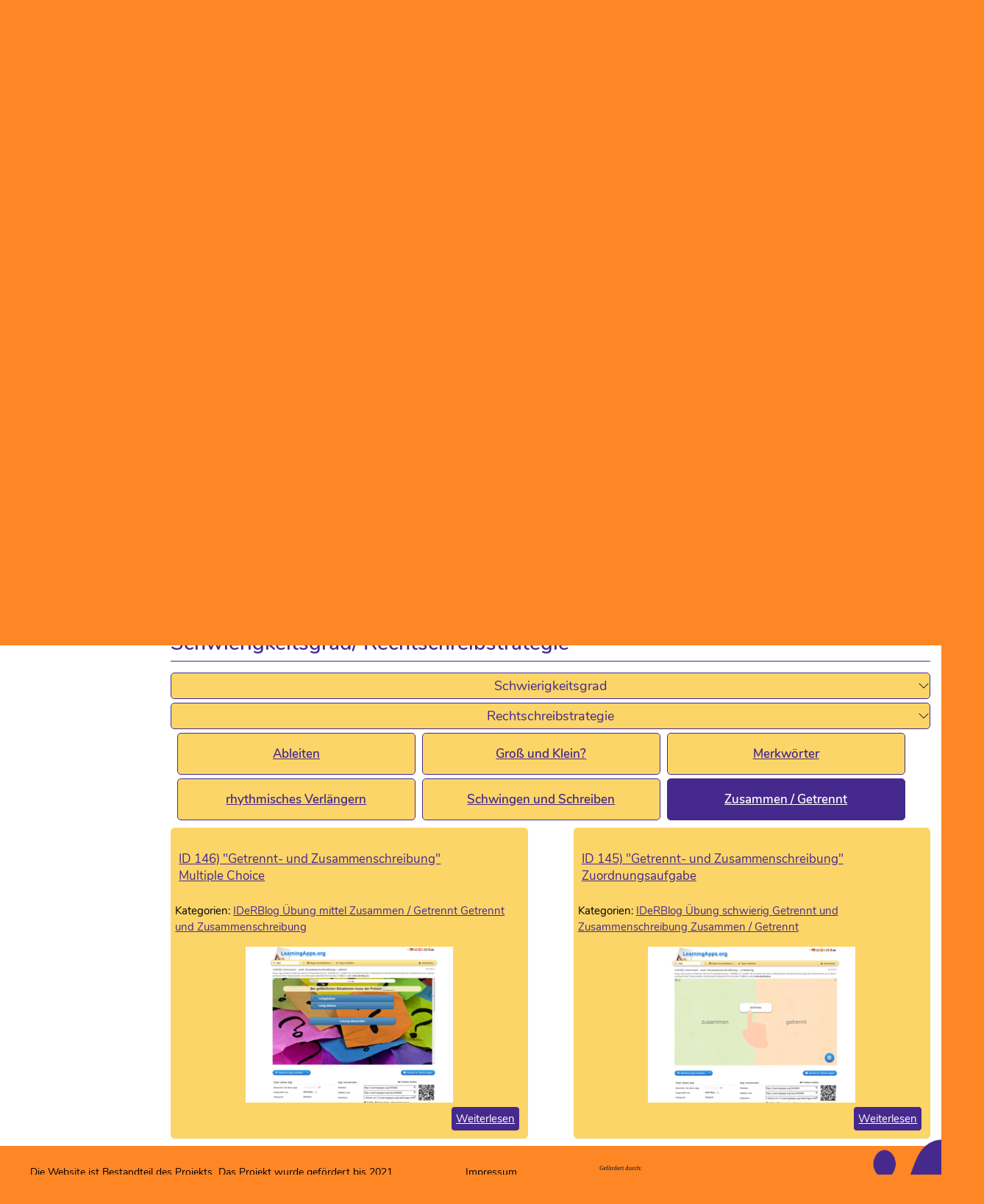

--- FILE ---
content_type: text/html; charset=utf-8
request_url: https://iderblog.eu/fuer-erwachsene/uebungsdatenbank-online?tx_news_pi1%5B%40widget_0%5D%5BcurrentPage%5D=3&tx_news_pi1%5BoverwriteDemand%5D%5Bcategories%5D=25&cHash=cda2fc30ef72819109ac83f7449b9173
body_size: 7026
content:
<!DOCTYPE html>
<html lang="de-DE">
<head>
    <meta charset="utf-8">

<!-- 
	This website is powered by TYPO3 - inspiring people to share!
	TYPO3 is a free open source Content Management Framework initially created by Kasper Skaarhoj and licensed under GNU/GPL.
	TYPO3 is copyright 1998-2026 of Kasper Skaarhoj. Extensions are copyright of their respective owners.
	Information and contribution at https://typo3.org/
-->

<link rel="icon" href="/fileadmin/Bilder/favicon.ico" type="image/vnd.microsoft.icon">
<title>IDeRBlog ts: Übungsdatenbank - online</title>
<meta name="generator" content="TYPO3 CMS">
<meta name="keywords" content="Blogging, Grundschule, Übung, Rechtschreibung, Schule, Aufsatzerziehung, Deutsch, learning analytics, Medienkompetenz, Lernen in der digitalen Welt, Förderung">
<meta name="description" content="Blogging, Grundschule, Übung, Rechtschreibung, Schule, Aufsatzerziehung, Deutsch, learning analytics, Medienkompetenz, Lernen in der digitalen Welt, Förderung">
<meta name="robots" content="index, follow">
<meta name="author" content="Ministerium für Bildung und Kultur des Saarlandes">
<meta name="language" content="de">
<meta name="revisit-after" content="10 days">


<link rel="stylesheet" href="/typo3temp/assets/css/7015c8c4ac5ff815b57530b221005fc6.css?1768583243" media="all">
<link rel="stylesheet" href="/fileadmin/responsive/fonts/webfonts.css?1740745965" media="all">
<link rel="stylesheet" href="/fileadmin/responsive/fonts/fonts.css?1720785519" media="all">
<link rel="stylesheet" href="/fileadmin/responsive/style/bootstrap.min5.css?1764086798" media="all">
<link rel="stylesheet" href="/fileadmin/responsive/style/style.css?1768553965" media="all">
<link rel="stylesheet" href="/fileadmin/responsive/style/news.css?1768552250" media="all">
<link rel="stylesheet" href="/fileadmin/responsive/style/plugins.css?1720785519" media="all">
<link rel="stylesheet" href="/fileadmin/responsive/style/rte.css?1768322879" media="all">
<link rel="stylesheet" href="/fileadmin/responsive/style/style2024.css?1763731181" media="all">



<script src="/fileadmin/responsive/scripts/jquery-3.3.1.min.js?1720785519"></script>


<link rel="apple-touch-icon" sizes="180x180" href="fileadmin/favicons/apple-touch-icon.png">
<link rel="icon" type="image/png" sizes="32x32" href="fileadmin/favicons/favicon-32x32.png">
<link rel="icon" type="image/png" sizes="16x16" href="fileadmin/favicons/favicon-16x16.png">
<link rel="manifest" href="fileadmin/favicons/site.webmanifest">
<link rel="mask-icon" href="fileadmin/favicons/safari-pinned-tab.svg" color="#ffba00">
<link rel="shortcut icon" href="fileadmin/favicons/favicon.ico">
<meta name="msapplication-TileColor" content="#ffba00">
<meta name="msapplication-config" content="fileadmin/favicons/browserconfig.xml">
<meta name="theme-color" content="#ffffff">  <!-- Readspeaker Code-->
  <script src="https://cdn-eu.readspeaker.com/script/11252/webReader/webReader.js?pids=wr" type="text/javascript" id="rs_req_Init"></script>
  <!-- End Readspeaker Code --><meta name="viewport" content="width=device-width, initial-scale=1, shrink-to-fit=no"> <!-- Matomo -->
<script>
  var _paq = window._paq = window._paq || [];
  /* tracker methods like "setCustomDimension" should be called before "trackPageView" */
  _paq.push(['trackPageView']);
  _paq.push(['enableLinkTracking']);
  (function() {
    var u="https://matomo.iderblog.eu/";
    _paq.push(['setTrackerUrl', u+'matomo.php']);
    _paq.push(['setSiteId', '3']);
    var d=document, g=d.createElement('script'), s=d.getElementsByTagName('script')[0];
    g.async=true; g.src=u+'matomo.js'; s.parentNode.insertBefore(g,s);
  })();
</script>
<!-- End Matomo Code -->
<link rel="canonical" href="https://iderblog.eu/fuer-erwachsene/uebungsdatenbank-online">
</head>
<body id="erwachsene_home">
<!-- ###DOC### begin -->
<html dir="ltr" lang="de_DE">
<div class="container-fluid d-block">
   <div class="grafik_oben"> </div>
  <div class="row">
    <div id="top">
    <div id="logo_iderblog"><a href="https://iderblog.eu">IDeRBlog ts</a></div> 
    <div class="col-6 col-sm-4 col-md-3  ms-auto">   
      <div id="topnav"><ul><li><a href="/home/kinderwelt" target="_self">Portalstart</a></li></ul></div>
    </div>
      </div>
    <div class="col-12">
      <div id="main">
        <div class="row">
           
          <div class="col-12 col-md-2">
            <div class="d-none d-md-block">  
            
             
                  <div class="areaImage"><div style="background:transparent;"><img src="/fileadmin/img/ider_alle.png" width="225" height="178"   alt="" ></div><div style="background:transparent;"></div></div>
                  <div id="mainNav"><ul class="nav flex-column"><li class="nav-item"><a href="/fuer-erwachsene/aktuelles" target="_self" class="aNavH" title="Link zur Seite: Aktuelles">Aktuelles</a></li><li class="nav-item"><a href="/fuer-erwachsene/iderblog-ts-video" target="_self" class="aNavH" title="Link zur Seite: IDeRBlog ts Video">IDeRBlog ts Video</a></li><li  class="nav-link active"><a href="/fuer-erwachsene/uebungsdatenbank-online" target="_self" class="nav-link active" title="Link zur Seite: Übungsdatenbank - online">Übungsdatenbank - online</a><ul class="nav flex-column"><li class="nav-item"><a href="/fuer-erwachsene/uebungsdatenbank-online/uebungen-vorschlagen" target="_self" class="aNav2H" title="Link zur Seite: Übungen vorschlagen">Übungen vorschlagen</a></li></ul></li><li class="nav-item"><a href="/fuer-erwachsene/uebungsdatenbank-print" target="_self" class="aNavH" title="Link zur Seite: Übungsdatenbank - print">Übungsdatenbank - print</a></li><li class="nav-item"><a href="/fuer-erwachsene/suche-uebungsdatenbank-online" target="_self" class="aNavH" title="Link zur Seite: Suche Übungsdatenbank Online">Suche Übungsdatenbank Online</a></li><li class="nav-item"><a href="/fuer-erwachsene/suche-uebungsdatenbank-print" target="_self" class="aNavH" title="Link zur Seite: Suche Übungsdatenbank Print">Suche Übungsdatenbank Print</a></li><li class="nav-item"><a href="/fuer-erwachsene/schuelerkurse" target="_self" class="aNavH" title="Link zur Seite: Schülerkurse">Schülerkurse</a></li><li class="nav-item"><a href="/fuer-erwachsene/schreibanlaesse" target="_self" class="aNavH" title="Link zur Seite: Schreibanlässe">Schreibanlässe</a></li><li class="nav-item"><a href="/fuer-erwachsene/einsatzszenarien" target="_self" class="aNavH" title="Link zur Seite: Einsatzszenarien">Einsatzszenarien</a></li><li class="nav-item"><a href="/fuer-erwachsene/iderblog-erklaert/ziele-iderblog-to-school" target="_self" class="aNavH" title="Link zur Seite: IDeRBlog erklärt">IDeRBlog erklärt</a></li><li class="nav-item"><a href="/fuer-erwachsene/materialien/lernvideos" target="_self" class="aNavH" title="Link zur Seite: Materialien">Materialien</a></li><li class="nav-item"><a href="/fuer-erwachsene/veranstaltungen/fortbildungen/kalender" target="_self" class="aNavH" title="Link zur Seite: Veranstaltungen">Veranstaltungen</a></li><li class="nav-item"><a href="/fuer-erwachsene/iderblog-ts-newsletter" target="_self" class="aNavH" title="Link zur Seite: IDeRBlog ts Newsletter">IDeRBlog ts Newsletter</a></li><li class="nav-item"><a href="/fuer-erwachsene/multiplikatorinnen" target="_self" class="aNavH" title="Link zur Seite: Multiplikator*innen">Multiplikator*innen</a></li><li class="nav-item"><a href="/fuer-erwachsene/ideen-anregungen" target="_self" class="aNavH" title="Link zur Seite: Ideen &amp; Anregungen">Ideen &amp; Anregungen</a></li><li class="nav-item"><a href="/fuer-erwachsene/suche" target="_self" class="aNavH" title="Link zur Seite: Suche">Suche</a></li></ul></div>
                  
                       
            </div>
              </div>
          <div class="col-12 col-md-10">  
            <div id="ContentRight" class="d-none d-lg-block">
              
            </div>
            <div class="d-block d-md-none">
               <div class="areaImage"><div style="background:transparent;"><img src="/fileadmin/img/ider_alle.png" width="225" height="178"   alt="" ></div><div style="background:transparent;"></div></div>
               <a class="btn Erwachsen" data-bs-toggle="collapse" href="#mainnavcontent" role="button" aria-expanded="false" aria-controls="mainnavcontent">
   
  </a>
    <div class="collapse adults" id="mainnavcontent"><ul class="nav flex-column"><li class="nav-item"><a href="/fuer-erwachsene/aktuelles" target="_self" class="aNavH" title="Link zur Seite: Aktuelles">Aktuelles</a></li><li class="nav-item"><a href="/fuer-erwachsene/iderblog-ts-video" target="_self" class="aNavH" title="Link zur Seite: IDeRBlog ts Video">IDeRBlog ts Video</a></li><li  class="nav-link active"><a href="/fuer-erwachsene/uebungsdatenbank-online" target="_self" class="nav-link active" title="Link zur Seite: Übungsdatenbank - online">Übungsdatenbank - online</a><ul class="nav flex-column"><li class="nav-item"><a href="/fuer-erwachsene/uebungsdatenbank-online/uebungen-vorschlagen" target="_self" class="aNav2H" title="Link zur Seite: Übungen vorschlagen">Übungen vorschlagen</a></li></ul></li><li class="nav-item"><a href="/fuer-erwachsene/uebungsdatenbank-print" target="_self" class="aNavH" title="Link zur Seite: Übungsdatenbank - print">Übungsdatenbank - print</a></li><li class="nav-item"><a href="/fuer-erwachsene/suche-uebungsdatenbank-online" target="_self" class="aNavH" title="Link zur Seite: Suche Übungsdatenbank Online">Suche Übungsdatenbank Online</a></li><li class="nav-item"><a href="/fuer-erwachsene/suche-uebungsdatenbank-print" target="_self" class="aNavH" title="Link zur Seite: Suche Übungsdatenbank Print">Suche Übungsdatenbank Print</a></li><li class="nav-item"><a href="/fuer-erwachsene/schuelerkurse" target="_self" class="aNavH" title="Link zur Seite: Schülerkurse">Schülerkurse</a></li><li class="nav-item"><a href="/fuer-erwachsene/schreibanlaesse" target="_self" class="aNavH" title="Link zur Seite: Schreibanlässe">Schreibanlässe</a></li><li class="nav-item"><a href="/fuer-erwachsene/einsatzszenarien" target="_self" class="aNavH" title="Link zur Seite: Einsatzszenarien">Einsatzszenarien</a></li><li class="nav-item"><a href="/fuer-erwachsene/iderblog-erklaert/ziele-iderblog-to-school" target="_self" class="aNavH" title="Link zur Seite: IDeRBlog erklärt">IDeRBlog erklärt</a></li><li class="nav-item"><a href="/fuer-erwachsene/materialien/lernvideos" target="_self" class="aNavH" title="Link zur Seite: Materialien">Materialien</a></li><li class="nav-item"><a href="/fuer-erwachsene/veranstaltungen/fortbildungen/kalender" target="_self" class="aNavH" title="Link zur Seite: Veranstaltungen">Veranstaltungen</a></li><li class="nav-item"><a href="/fuer-erwachsene/iderblog-ts-newsletter" target="_self" class="aNavH" title="Link zur Seite: IDeRBlog ts Newsletter">IDeRBlog ts Newsletter</a></li><li class="nav-item"><a href="/fuer-erwachsene/multiplikatorinnen" target="_self" class="aNavH" title="Link zur Seite: Multiplikator*innen">Multiplikator*innen</a></li><li class="nav-item"><a href="/fuer-erwachsene/ideen-anregungen" target="_self" class="aNavH" title="Link zur Seite: Ideen &amp; Anregungen">Ideen &amp; Anregungen</a></li><li class="nav-item"><a href="/fuer-erwachsene/suche" target="_self" class="aNavH" title="Link zur Seite: Suche">Suche</a></li></ul></div>
               
               
            </div>
<!-- ###DOC### test -->
<div class="clearfix"> </div>
<!-- ###DOC### testende -->            
            <div id="Content">
              <!--TYPO3SEARCH_begin-->
              
    

            <div id="c708" class="frame frame-default frame-type-text frame-layout-1">
                
                
                    



                
                
                    

    
        <header>
            

    
            <h2 class="">
                Liebe Lehrerin, lieber Lehrer,
            </h2>
        



            



            



        </header>
    



                
                

    <p>Auf der Seite „Übungsdatenbank - online“ haben Sie Zugang zu vielen Online Übungen zu unterschiedlichen Rechtschreibfehlerkategorien. Die einzelnen Übungen sind in Kategorien nach Fehlerart bzw. Schwierigkeitsgrad eingeteilt. Wenn Sie eine Fehlerkategorie anklicken, finden Sie die entsprechenden Übungen und deren Beschreibung unten und können Sie aufrufen.</p>
<p>Ebenso haben Sie die Möglichkeit, die Suchfunktion von IDeRBlog zu nutzen, um Online Aufgaben zu finden. Diese finden Sie <a href="/fuer-erwachsene/suche-uebungsdatenbank-online">hier</a>.</p>
<p>Nach einem Klick auf „mehr“ innerhalb einer Übung gibt Ihnen die Beschreibung Auskunft über die Art der Aufgabe (z.B. Lückentext, Zuordnungsaufgabe, Puzzle etc.), die Anzahl der zu übenden Wörter und über den Autor der Aufgabe. Ihnen werden ebenso die entsprechende Rechtschreibkategorie, die Kategorisierung auf der Kinderseite und der Schwierigkeitsgrad der Übung angezeigt.</p>
<p>Ebenso erhalten Sie Informationen über&nbsp; den thematischen Wortschatz und Besonderheiten der Aufgabe. Unter Besonderheiten fallen folgende Aspekte:</p>
<p>Sie erfahren, wie Sie die Übung bearbeiten.</p>
<p>Sie werden außerdem auf mögliche Schwierigkeiten hingewiesen.</p>
<p>Nach einem Klick auf zur Übung öffnet sich diese in einem neuen Fenster.</p>
<p>Bitte beachten Sie, nur Aufgaben zu üben, die dem Lernstand der Schülerin oder des Schülers entsprechen. Regeln zu einzelnen Rechtschreibphänomenen sollten im Vorfeld behandelt und verstanden worden sein.</p>
<p>Aufgrund der Tatsache, dass die Übungen nicht von IDeRBlog selbst erstellt worden sind, werden unterschiedliche Terminologien verwendet (z.B. Hauptwort/ Nomen/ Substantiv). Ebenso sind einige Aufgaben mehr als einer Kategorie zuzuordnen. In diesem Fall wurden die Übungen je nach Schwerpunkt kategorisiert.</p>
<p>Die Auswahl der Übungen wurde auf Grundlage von Qualitätskriterien getroffen, die vom IDeRBlog Projektteam im Vorfeld erstellt wurden. Diese können Sie<a href="/fileadmin/Nina_PPTs/Qualit%C3%A4tskriterien_f%C3%BCr_%C3%9Cbungen.pdf"> hier </a>einsehen. Über Rückmeldungen Ihrerseits über die Qualität der Übungen und Materialien freuen wir uns. Falls Sie weitere Arbeitsblätter oder Online – Übungen im Netz kennen, schreiben Sie uns doch eine Mail an: <a href="mailto:info@iderblog.eu">info@iderblog.eu</a></p>


                
                    



                
                
                    



                
            </div>

        


    

            <div id="c1290" class="frame frame-default frame-type-header frame-layout-0">
                
                
                    



                
                
                    

    
        <header>
            

    
            <h1 class="">
                Kategorieauswahl
            </h1>
        



            



            



        </header>
    



                
                
                
                    



                
                
                    



                
            </div>

        


    

            <div id="c1291" class="frame frame-default frame-type-header frame-layout-0">
                
                
                    



                
                
                    

    
        <header>
            

    
            <h1 class="">
                Phonologische Ebene
            </h1>
        



            



            



        </header>
    



                
                
                
                    



                
                
                    



                
            </div>

        


    

            <div id="c1289" class="frame frame-default frame-type-news_categorylist frame-layout-1">
                
                
                    



                
                
                    

    
        <header>
            

    
            <h2 class="">
                Doppelkonsonanten/-vokale und Längenschreibung
            </h2>
        



            



            



        </header>
    



                
                

    
    
<div class="news">
    
    
        
    <div xmlns:f="http://typo3.org/ns/TYPO3/Fluid/ViewHelpers"
    f:schemaLocation="https://fluidtypo3.org/schemas/fluid-master.xsd">
      <ul class="news-category-listing">
        
          <li>
            
                <a title="3" href="/fuer-erwachsene/uebungsdatenbank-online?tx_news_pi1%5BoverwriteDemand%5D%5Bcategories%5D=10&amp;cHash=a014c5549f18cfae0825e66d7f096d03">Dehnungs-h
                </a>
                       
            
          </li>
        
          <li>
            
                <a title="1" href="/fuer-erwachsene/uebungsdatenbank-online?tx_news_pi1%5BoverwriteDemand%5D%5Bcategories%5D=12&amp;cHash=8e31f23823caf1194f556995a20c82ed">Doppelkonsonanten
                </a>
                       
            
          </li>
        
          <li>
            
                <a title="2" href="/fuer-erwachsene/uebungsdatenbank-online?tx_news_pi1%5BoverwriteDemand%5D%5Bcategories%5D=11&amp;cHash=17916d0860c333c2826a4daec4bf47c6">Doppelvokale
                </a>
                       
            
          </li>
        
          <li>
            
                <a title="4" href="/fuer-erwachsene/uebungsdatenbank-online?tx_news_pi1%5BoverwriteDemand%5D%5Bcategories%5D=9&amp;cHash=f4bb90daa9df1ffa19434d9221efef01">i- Schreibung
                </a>
                       
            
          </li>
        
      </ul>
    </div>
  
      
  
</div>



                
                    



                
                
                    



                
            </div>

        


    

            <div id="c1292" class="frame frame-default frame-type-news_categorylist frame-layout-1">
                
                
                    



                
                
                    

    
        <header>
            

    
            <h2 class="">
                Wort - Buchstabenzuordnung
            </h2>
        



            



            



        </header>
    



                
                

    
    
<div class="news">
    
    
        
    <div xmlns:f="http://typo3.org/ns/TYPO3/Fluid/ViewHelpers"
    f:schemaLocation="https://fluidtypo3.org/schemas/fluid-master.xsd">
      <ul class="news-category-listing">
        
          <li>
            
                <a title="2" href="/fuer-erwachsene/uebungsdatenbank-online?tx_news_pi1%5BoverwriteDemand%5D%5Bcategories%5D=16&amp;cHash=6651cb97f8b82331d5b977f7c9bde22c">b/p - d/t - g/k Verwechslung (nicht Auslaut)
                </a>
                       
            
          </li>
        
          <li>
            
                <a href="/fuer-erwachsene/uebungsdatenbank-online?tx_news_pi1%5BoverwriteDemand%5D%5Bcategories%5D=29&amp;cHash=345277b4835524a661915b6cfdb9e3b7">Gleicher Laut - unterschiedliche Buchstaben
                </a>
                       
            
          </li>
        
          <li>
            
                <a title="4" href="/fuer-erwachsene/uebungsdatenbank-online?tx_news_pi1%5BoverwriteDemand%5D%5Bcategories%5D=15&amp;cHash=709d6aef732948cde4137e80652aa03e">s-Schreibung
                </a>
                       
            
          </li>
        
          <li>
            
                <a title="5" href="/fuer-erwachsene/uebungsdatenbank-online?tx_news_pi1%5BoverwriteDemand%5D%5Bcategories%5D=13&amp;cHash=d50f379ff9d1266e8957c01d37fd104f">sp - st
                </a>
                       
            
          </li>
        
          <li>
            
                <a title="1" href="/fuer-erwachsene/uebungsdatenbank-online?tx_news_pi1%5BoverwriteDemand%5D%5Bcategories%5D=14&amp;cHash=56b5da1b4344065fbd54fbc386f8a21b">spezielle Laut-Buchstabenzuordnung
                </a>
                       
            
          </li>
        
      </ul>
    </div>
  
      
  
</div>



                
                    



                
                
                    



                
            </div>

        


    

            <div id="c1293" class="frame frame-default frame-type-header frame-layout-0">
                
                
                    



                
                
                    

    
        <header>
            

    
            <h1 class="">
                Morphologische Ebene
            </h1>
        



            



            



        </header>
    



                
                
                
                    



                
                
                    



                
            </div>

        


    

            <div id="c1295" class="frame frame-default frame-type-news_categorylist frame-layout-1">
                
                
                    



                
                
                    

    
        <header>
            

    
            <h2 class="">
                Wortbausteine
            </h2>
        



            



            



        </header>
    



                
                

    
    
<div class="news">
    
    
        
    <div xmlns:f="http://typo3.org/ns/TYPO3/Fluid/ViewHelpers"
    f:schemaLocation="https://fluidtypo3.org/schemas/fluid-master.xsd">
      <ul class="news-category-listing">
        
          <li>
            
                <a title="4" href="/fuer-erwachsene/uebungsdatenbank-online?tx_news_pi1%5BoverwriteDemand%5D%5Bcategories%5D=21&amp;cHash=fdd2c66c209e9045852fbddac76cdff8">Wortbausteine Grammatik
                </a>
                       
            
          </li>
        
          <li>
            
                <a title="3" href="/fuer-erwachsene/uebungsdatenbank-online?tx_news_pi1%5BoverwriteDemand%5D%5Bcategories%5D=18&amp;cHash=043932f971f4af4ed131b58bba25cb9e">Wortbausteine mit Fugenelement
                </a>
                       
            
          </li>
        
          <li>
            
                <a title="1" href="/fuer-erwachsene/uebungsdatenbank-online?tx_news_pi1%5BoverwriteDemand%5D%5Bcategories%5D=19&amp;cHash=b1e4c458a22074c086358f71b85b1de3">Wortbausteine Präfix
                </a>
                       
            
          </li>
        
          <li>
            
                <a title="2" href="/fuer-erwachsene/uebungsdatenbank-online?tx_news_pi1%5BoverwriteDemand%5D%5Bcategories%5D=20&amp;cHash=bcd7e0cea4eb88f6b887af5315afa861">Wortbausteine Suffix
                </a>
                       
            
          </li>
        
      </ul>
    </div>
  
      
  
</div>



                
                    



                
                
                    



                
            </div>

        


    

            <div id="c1294" class="frame frame-default frame-type-news_categorylist frame-layout-1">
                
                
                    



                
                
                    

    
        <header>
            

    
            
                

    
            <h2 class="">
                Morphologische Hinweise
            </h2>
        



            
        



            



            



        </header>
    



                
                

    
    
<div class="news">
    
    
        
    <div xmlns:f="http://typo3.org/ns/TYPO3/Fluid/ViewHelpers"
    f:schemaLocation="https://fluidtypo3.org/schemas/fluid-master.xsd">
      <ul class="news-category-listing">
        
          <li>
            
                <a title="1" href="/fuer-erwachsene/uebungsdatenbank-online?tx_news_pi1%5BoverwriteDemand%5D%5Bcategories%5D=1&amp;cHash=a6e1bd07f9f9fb7bc406d9fb3a0474d0">Auslautverhärtung
                </a>
                       
            
          </li>
        
          <li>
            
                <a title="3" href="/fuer-erwachsene/uebungsdatenbank-online?tx_news_pi1%5BoverwriteDemand%5D%5Bcategories%5D=22&amp;cHash=be1d43d975ed503b099890ca6c5dd33b">Groß- und Kleinschreibung
                </a>
                       
            
          </li>
        
          <li>
            
                <a title="2" href="/fuer-erwachsene/uebungsdatenbank-online?tx_news_pi1%5BoverwriteDemand%5D%5Bcategories%5D=23&amp;cHash=6bc62791d0117041bef892e8bbe07247">Umlaut ableiten
                </a>
                       
            
          </li>
        
      </ul>
    </div>
  
      
  
</div>



                
                    



                
                
                    



                
            </div>

        


    

            <div id="c1296" class="frame frame-default frame-type-header frame-layout-0">
                
                
                    



                
                
                    

    
        <header>
            

    
            <h1 class="">
                Lexikalische Ebene
            </h1>
        



            



            



        </header>
    



                
                
                
                    



                
                
                    



                
            </div>

        


    

            <div id="c1299" class="frame frame-default frame-type-news_categorylist frame-layout-1">
                
                
                    



                
                
                    

    
        <header>
            

    
            <h2 class="">
                Merkwort
            </h2>
        



            



            



        </header>
    



                
                

    
    
<div class="news">
    
    
        
    <div xmlns:f="http://typo3.org/ns/TYPO3/Fluid/ViewHelpers"
    f:schemaLocation="https://fluidtypo3.org/schemas/fluid-master.xsd">
      <ul class="news-category-listing">
        
          <li>
            
                <a href="/fuer-erwachsene/uebungsdatenbank-online?tx_news_pi1%5BoverwriteDemand%5D%5Bcategories%5D=58&amp;cHash=5b18a568786a092d1cf688f318b5d962">Merkwort
                </a>
                       
            
          </li>
        
      </ul>
    </div>
  
      
  
</div>



                
                    



                
                
                    



                
            </div>

        


    

            <div id="c1297" class="frame frame-default frame-type-header frame-layout-0">
                
                
                    



                
                
                    

    
        <header>
            

    
            <h1 class="">
                Syntaktische Ebene
            </h1>
        



            



            



        </header>
    



                
                
                
                    



                
                
                    



                
            </div>

        


    

            <div id="c1300" class="frame frame-default frame-type-news_categorylist frame-layout-1">
                
                
                    



                
                
                    

    
        <header>
            

    
            <h2 class="">
                Groß oder Klein
            </h2>
        



            



            



        </header>
    



                
                

    
    
<div class="news">
    
    
        
    <div xmlns:f="http://typo3.org/ns/TYPO3/Fluid/ViewHelpers"
    f:schemaLocation="https://fluidtypo3.org/schemas/fluid-master.xsd">
      <ul class="news-category-listing">
        
          <li>
            
                <a title="3" href="/fuer-erwachsene/uebungsdatenbank-online?tx_news_pi1%5BoverwriteDemand%5D%5Bcategories%5D=22&amp;cHash=be1d43d975ed503b099890ca6c5dd33b">Groß- und Kleinschreibung
                </a>
                       
            
          </li>
        
          <li>
            
                <a title="6" href="/fuer-erwachsene/uebungsdatenbank-online?tx_news_pi1%5BoverwriteDemand%5D%5Bcategories%5D=24&amp;cHash=dffb2c8281a960406fd8254ba5b0d791">Satzanfang
                </a>
                       
            
          </li>
        
      </ul>
    </div>
  
      
  
</div>



                
                    



                
                
                    



                
            </div>

        


    

            <div id="c1301" class="frame frame-default frame-type-news_categorylist frame-layout-1">
                
                
                    



                
                
                    

    
        <header>
            

    
            
                

    
            <h2 class="">
                Getrennt und Zusammenschreibung
            </h2>
        



            
        



            



            



        </header>
    



                
                

    
    
<div class="news">
    
    
        
    <div xmlns:f="http://typo3.org/ns/TYPO3/Fluid/ViewHelpers"
    f:schemaLocation="https://fluidtypo3.org/schemas/fluid-master.xsd">
      <ul class="news-category-listing">
        
          <li>
            
                <a title="Schreibst du das Wort nun zusammen oder auseinander? Dies wird dir in den Übungen klarer!" class="active" href="/fuer-erwachsene/uebungsdatenbank-online?tx_news_pi1%5BoverwriteDemand%5D%5Bcategories%5D=25&amp;cHash=13cd838bb2540f311e19c07aa5252f8d">Zusammen / Getrennt
                </a>
                       
            
          </li>
        
      </ul>
    </div>
  
      
  
</div>



                
                    



                
                
                    



                
            </div>

        


    

            <div id="c1298" class="frame frame-default frame-type-header frame-layout-0">
                
                
                    



                
                
                    

    
        <header>
            

    
            <h1 class="">
                Schwierigkeitsgrad/ Rechtschreibstrategie
            </h1>
        



            



            



        </header>
    



                
                
                
                    



                
                
                    



                
            </div>

        


    

            <div id="c1302" class="frame frame-default frame-type-news_categorylist frame-layout-1">
                
                
                    



                
                
                    

    
        <header>
            

    
            <h2 class="">
                Schwierigkeitsgrad
            </h2>
        



            



            



        </header>
    



                
                

    
    
<div class="news">
    
    
        
    <div xmlns:f="http://typo3.org/ns/TYPO3/Fluid/ViewHelpers"
    f:schemaLocation="https://fluidtypo3.org/schemas/fluid-master.xsd">
      <ul class="news-category-listing">
        
          <li>
            
                <a href="/fuer-erwachsene/uebungsdatenbank-online?tx_news_pi1%5BoverwriteDemand%5D%5Bcategories%5D=6&amp;cHash=ccee331a0f206d64706a5a4fc7b6a19d">einfach
                </a>
                       
            
          </li>
        
          <li>
            
                <a href="/fuer-erwachsene/uebungsdatenbank-online?tx_news_pi1%5BoverwriteDemand%5D%5Bcategories%5D=8&amp;cHash=29d9d81088c7f84f7ac41bd306cbfd26">mittel
                </a>
                       
            
          </li>
        
          <li>
            
                <a href="/fuer-erwachsene/uebungsdatenbank-online?tx_news_pi1%5BoverwriteDemand%5D%5Bcategories%5D=7&amp;cHash=3bf416bec4c3edae1c6f4dcc1904b7a3">schwierig
                </a>
                       
            
          </li>
        
      </ul>
    </div>
  
      
  
</div>



                
                    



                
                
                    



                
            </div>

        


    

            <div id="c1303" class="frame frame-default frame-type-news_categorylist frame-layout-1">
                
                
                    



                
                
                    

    
        <header>
            

    
            <h2 class="">
                Rechtschreibstrategie
            </h2>
        



            



            



        </header>
    



                
                

    
    
<div class="news">
    
    
        
    <div xmlns:f="http://typo3.org/ns/TYPO3/Fluid/ViewHelpers"
    f:schemaLocation="https://fluidtypo3.org/schemas/fluid-master.xsd">
      <ul class="news-category-listing">
        
          <li>
            
                <a title="au oder eu, 
e oder ä" href="/fuer-erwachsene/uebungsdatenbank-online?tx_news_pi1%5BoverwriteDemand%5D%5Bcategories%5D=4&amp;cHash=bc65bca186c230b50e128599fe18209f">Ableiten
                </a>
                       
            
          </li>
        
          <li>
            
                <a title="Schreibst du das Wort groß oder klein? Dies wird dir in den Übungen klarer!" href="/fuer-erwachsene/uebungsdatenbank-online?tx_news_pi1%5BoverwriteDemand%5D%5Bcategories%5D=26&amp;cHash=880987c747f8093c2dd6d8a22bdef871">Groß und Klein?
                </a>
                       
            
          </li>
        
          <li>
            
                <a title="Dies sind Wörter, die du dir einfach merken musst." href="/fuer-erwachsene/uebungsdatenbank-online?tx_news_pi1%5BoverwriteDemand%5D%5Bcategories%5D=5&amp;cHash=3e58a040869cdecb459d59f959560bb9">Merkwörter
                </a>
                       
            
          </li>
        
          <li>
            
                <a title="d-t am Wortende
p-b am Wortende
g-k am Wortende
Doppelvokale aa, ee, 
Dehnungs-h" href="/fuer-erwachsene/uebungsdatenbank-online?tx_news_pi1%5BoverwriteDemand%5D%5Bcategories%5D=3&amp;cHash=9fd557575924dbf55cb52df99cb61f9e">rhythmisches Verlängern
                </a>
                       
            
          </li>
        
          <li>
            
                <a title="m oder mm, 
n oder nn,
t oder tt,
f oder ff,
p oder pp,
b oder bb,
d oder dd," href="/fuer-erwachsene/uebungsdatenbank-online?tx_news_pi1%5BoverwriteDemand%5D%5Bcategories%5D=2&amp;cHash=c8423f3773a833c79c316e6ae92e9036">Schwingen und Schreiben
                </a>
                       
            
          </li>
        
          <li>
            
                <a title="Schreibst du das Wort nun zusammen oder auseinander? Dies wird dir in den Übungen klarer!" class="active" href="/fuer-erwachsene/uebungsdatenbank-online?tx_news_pi1%5BoverwriteDemand%5D%5Bcategories%5D=25&amp;cHash=13cd838bb2540f311e19c07aa5252f8d">Zusammen / Getrennt
                </a>
                       
            
          </li>
        
      </ul>
    </div>
  
      
  
</div>



                
                    



                
                
                    



                
            </div>

        


    

            <div id="c1247" class="frame frame-default frame-type-news_newsliststicky frame-layout-0">
                
                
                    



                
                
                    

    



                
                

    
    
<div class="news">
    
	<!--TYPO3SEARCH_end-->
	
			<div class="news-list-view" id="news-container-1247">
				
						
							
  <!--
  =====================
  Partials/List/ItemErwachsene.html
  -->
  <div class="article articletype-0 hdr-left" itemscope="itemscope" itemtype="http://schema.org/Article">
    
    <h2>
      <a class="more" title="ID 146) &quot;Getrennt- und Zusammenschreibung&quot; Multiple Choice" target="_self" href="/fuer-erwachsene/uebungsdatenbank-online/datenbank-online-details?tx_news_pi1%5Baction%5D=detail&amp;tx_news_pi1%5Bcontroller%5D=News&amp;tx_news_pi1%5Bnews%5D=191&amp;cHash=08c0c7345b6dc748929b224a2fa14b83">
        <span itemprop="headline">ID 146) &quot;Getrennt- und Zusammenschreibung&quot; Multiple Choice</span> 
      </a>
    </h2>
    
    
      <div class="news-list-categorie">
        <p>Kategorien: 
                    
            <a href="/fuer-erwachsene/uebungsdatenbank-online?tx_news_pi1%5BoverwriteDemand%5D%5Bcategories%5D=60&amp;cHash=0ce82aba3df45b43ba81ed57ff3908b6">
              IDeRBlog Übung
            </a>
                    
            <a href="/fuer-erwachsene/uebungsdatenbank-online?tx_news_pi1%5BoverwriteDemand%5D%5Bcategories%5D=8&amp;cHash=29d9d81088c7f84f7ac41bd306cbfd26">
              mittel
            </a>
                    
            <a href="/fuer-erwachsene/uebungsdatenbank-online?tx_news_pi1%5BoverwriteDemand%5D%5Bcategories%5D=25&amp;cHash=13cd838bb2540f311e19c07aa5252f8d">
              Zusammen / Getrennt
            </a>
                    
            <a href="/fuer-erwachsene/uebungsdatenbank-online?tx_news_pi1%5BoverwriteDemand%5D%5Bcategories%5D=27&amp;cHash=103438f4925186c9893c6a0dbc5b4bf0">
              Getrennt und Zusammenschreibung
            </a>
            
        </p> 
      </div>
    
    
   <!-- -->
    

             <span style= "text-align:center">
            
              

	<!-- media files -->
	<div class="news-img-wrap">
		
			<div class="outer">
				
					

<div class="mediaelement mediaelement-image">
	
			
					<img itemprop="image" loading="lazy" src="/fileadmin/_processed_/1/f/csm_146_185f82b4bc.png" width="282" height="212" alt="" />
				
		
</div>



				
				
				
				
			</div>
		
	</div>


            
             </span>
          
<div class="clearfix"> </div>

    
    
    <div class="news-list-more">
      <a class="more" title="ID 146) &quot;Getrennt- und Zusammenschreibung&quot; Multiple Choice" target="_self" href="/fuer-erwachsene/uebungsdatenbank-online/datenbank-online-details?tx_news_pi1%5Baction%5D=detail&amp;tx_news_pi1%5Bcontroller%5D=News&amp;tx_news_pi1%5Bnews%5D=191&amp;cHash=08c0c7345b6dc748929b224a2fa14b83">
        Weiterlesen
      </a>
    </div>
    
  </div>

						
							
  <!--
  =====================
  Partials/List/ItemErwachsene.html
  -->
  <div class="article articletype-0 hdr-right" itemscope="itemscope" itemtype="http://schema.org/Article">
    
    <h2>
      <a class="more" title="ID 145) &quot;Getrennt- und Zusammenschreibung&quot; Zuordnungsaufgabe" target="_self" href="/fuer-erwachsene/uebungsdatenbank-online/datenbank-online-details?tx_news_pi1%5Baction%5D=detail&amp;tx_news_pi1%5Bcontroller%5D=News&amp;tx_news_pi1%5Bnews%5D=188&amp;cHash=54d0ad710fbfdcb012f30026313eb6ef">
        <span itemprop="headline">ID 145) &quot;Getrennt- und Zusammenschreibung&quot; Zuordnungsaufgabe</span> 
      </a>
    </h2>
    
    
      <div class="news-list-categorie">
        <p>Kategorien: 
                    
            <a href="/fuer-erwachsene/uebungsdatenbank-online?tx_news_pi1%5BoverwriteDemand%5D%5Bcategories%5D=60&amp;cHash=0ce82aba3df45b43ba81ed57ff3908b6">
              IDeRBlog Übung
            </a>
                    
            <a href="/fuer-erwachsene/uebungsdatenbank-online?tx_news_pi1%5BoverwriteDemand%5D%5Bcategories%5D=7&amp;cHash=3bf416bec4c3edae1c6f4dcc1904b7a3">
              schwierig
            </a>
                    
            <a href="/fuer-erwachsene/uebungsdatenbank-online?tx_news_pi1%5BoverwriteDemand%5D%5Bcategories%5D=27&amp;cHash=103438f4925186c9893c6a0dbc5b4bf0">
              Getrennt und Zusammenschreibung
            </a>
                    
            <a href="/fuer-erwachsene/uebungsdatenbank-online?tx_news_pi1%5BoverwriteDemand%5D%5Bcategories%5D=25&amp;cHash=13cd838bb2540f311e19c07aa5252f8d">
              Zusammen / Getrennt
            </a>
            
        </p> 
      </div>
    
    
   <!-- -->
    

             <span style= "text-align:center">
            
              

	<!-- media files -->
	<div class="news-img-wrap">
		
			<div class="outer">
				
					

<div class="mediaelement mediaelement-image">
	
			
					<img itemprop="image" loading="lazy" src="/fileadmin/_processed_/1/9/csm_145_acd8487bd6.png" width="282" height="212" alt="" />
				
		
</div>



				
				
				
				
			</div>
		
	</div>


            
             </span>
          
<div class="clearfix"> </div>

    
    
    <div class="news-list-more">
      <a class="more" title="ID 145) &quot;Getrennt- und Zusammenschreibung&quot; Zuordnungsaufgabe" target="_self" href="/fuer-erwachsene/uebungsdatenbank-online/datenbank-online-details?tx_news_pi1%5Baction%5D=detail&amp;tx_news_pi1%5Bcontroller%5D=News&amp;tx_news_pi1%5Bnews%5D=188&amp;cHash=54d0ad710fbfdcb012f30026313eb6ef">
        Weiterlesen
      </a>
    </div>
    
  </div>

						
					
			</div>
		
	<!--TYPO3SEARCH_begin-->

</div>



                
                    



                
                
                    



                
            </div>

        


              <!--TYPO3SEARCH_end-->
              
            </div>
          </div>   
        </div>
      </div>      
    </div>
  </div>
 </div>   
<div id="FooterWrapper"> 
  <div class="container-fluid d-block">
    <div class="row">
      <div class="col-12">
        <div id="Footer">
          <!-- ###FOOTER### -->
          <div class="cc">  Die Website ist Bestandteil des Projekts <a href="https://www.iderblog.eu" target="_blank">"IDeRBlog ts"</a>
          <br /><a rel="license" href="http://creativecommons.org/licenses/by-sa/4.0/"><img alt="Creative Commons Lizenzvertrag" style="border-width:0" src="https://iderblog.eu/fileadmin/responsive/lay/88x31.png" /></a> </div>
          <div class="eu"> Das Projekt wurde gefördert bis 2021 durch die Europäische Union <br /> <img alt="Europäische Union" style="border-width:0" width="88px" src="https://iderblog.eu/fileadmin/responsive/lay/logo_erasmus.png" /> </div>
          <div class="metaNav">
            <p><a href="https://iderblog.eu/fuer-erwachsene/impressum/">Impressum</a></p>
           <p> <a href="https://iderblog.eu/fuer-erwachsene/datenschutz/">Datenschutz</a></p>
          </div>
          <div id="kmk">
            <img alt="KMK gefördet durch" style="border-width:0" src="https://iderblog.eu/fileadmin/responsive/lay/logo_digitalpakt_schule.png" />
          </div> 
          <div class="grafik_unten"> </div>
          <!-- ###FOOTER### -->
        </div>
      </div>
    </div>
  </div>
  </div> 
</html>
  
<!-- ###DOC### end --><script id="powermail_marketing_information" data-pid="262" data-language="0" data-url="https://iderblog.eu/fuer-erwachsene/uebungsdatenbank-online?type=1540053358"></script><script id="powermail_conditions_container" data-condition-uri="https://iderblog.eu/fuer-erwachsene/uebungsdatenbank-online?type=3132"></script>

<script src="/fileadmin/responsive/scripts/bootstrap.bundle.min5.js?1738663802"></script>
<script src="/fileadmin/responsive/scripts/jquery.matchHeight-min.js?1720785519"></script>
<script src="/fileadmin/responsive/scripts/main.js?1723096289"></script>


</body>
</html>

--- FILE ---
content_type: text/css; charset=utf-8
request_url: https://iderblog.eu/fileadmin/responsive/fonts/fonts.css?1720785519
body_size: 250
content:
/* nunito-200 - latin-ext_latin */
@font-face {
  font-family: 'Nunito';
  font-style: normal;
  font-weight: 200;
  src: url('nunito-v9-latin-ext_latin-200.eot'); /* IE9 Compat Modes */
  src: local('Nunito ExtraLight'), local('Nunito-ExtraLight'),
       url('nunito-v9-latin-ext_latin-200.eot?#iefix') format('embedded-opentype'), /* IE6-IE8 */
       url('nunito-v9-latin-ext_latin-200.woff2') format('woff2'), /* Super Modern Browsers */
       url('nunito-v9-latin-ext_latin-200.woff') format('woff'), /* Modern Browsers */
       url('nunito-v9-latin-ext_latin-200.ttf') format('truetype'), /* Safari, Android, iOS */
       url('nunito-v9-latin-ext_latin-200.svg#Nunito') format('svg'); /* Legacy iOS */
}

/* nunito-300 - latin-ext_latin */
@font-face {
  font-family: 'Nunito';
  font-style: normal;
  font-weight: 300;
  src: url('nunito-v9-latin-ext_latin-300.eot'); /* IE9 Compat Modes */
  src: local('Nunito Light'), local('Nunito-Light'),
       url('nunito-v9-latin-ext_latin-300.eot?#iefix') format('embedded-opentype'), /* IE6-IE8 */
       url('nunito-v9-latin-ext_latin-300.woff2') format('woff2'), /* Super Modern Browsers */
       url('nunito-v9-latin-ext_latin-300.woff') format('woff'), /* Modern Browsers */
       url('nunito-v9-latin-ext_latin-300.ttf') format('truetype'), /* Safari, Android, iOS */
       url('nunito-v9-latin-ext_latin-300.svg#Nunito') format('svg'); /* Legacy iOS */
}

/* nunito-regular - latin-ext_latin */
@font-face {
  font-family: 'Nunito';
  font-style: normal;
  font-weight: 400;
  src: url('nunito-v9-latin-ext_latin-regular.eot'); /* IE9 Compat Modes */
  src: local('Nunito Regular'), local('Nunito-Regular'),
       url('nunito-v9-latin-ext_latin-regular.eot?#iefix') format('embedded-opentype'), /* IE6-IE8 */
       url('nunito-v9-latin-ext_latin-regular.woff2') format('woff2'), /* Super Modern Browsers */
       url('nunito-v9-latin-ext_latin-regular.woff') format('woff'), /* Modern Browsers */
       url('nunito-v9-latin-ext_latin-regular.ttf') format('truetype'), /* Safari, Android, iOS */
       url('nunito-v9-latin-ext_latin-regular.svg#Nunito') format('svg'); /* Legacy iOS */
}

/* nunito-600 - latin-ext_latin */
@font-face {
  font-family: 'Nunito';
  font-style: normal;
  font-weight: 600;
  src: url('nunito-v9-latin-ext_latin-600.eot'); /* IE9 Compat Modes */
  src: local('Nunito SemiBold'), local('Nunito-SemiBold'),
       url('nunito-v9-latin-ext_latin-600.eot?#iefix') format('embedded-opentype'), /* IE6-IE8 */
       url('nunito-v9-latin-ext_latin-600.woff2') format('woff2'), /* Super Modern Browsers */
       url('nunito-v9-latin-ext_latin-600.woff') format('woff'), /* Modern Browsers */
       url('nunito-v9-latin-ext_latin-600.ttf') format('truetype'), /* Safari, Android, iOS */
       url('nunito-v9-latin-ext_latin-600.svg#Nunito') format('svg'); /* Legacy iOS */
}

/* nunito-700 - latin-ext_latin */
@font-face {
  font-family: 'Nunito';
  font-style: normal;
  font-weight: 700;
  src: url('nunito-v9-latin-ext_latin-700.eot'); /* IE9 Compat Modes */
  src: local('Nunito Bold'), local('Nunito-Bold'),
       url('nunito-v9-latin-ext_latin-700.eot?#iefix') format('embedded-opentype'), /* IE6-IE8 */
       url('nunito-v9-latin-ext_latin-700.woff2') format('woff2'), /* Super Modern Browsers */
       url('nunito-v9-latin-ext_latin-700.woff') format('woff'), /* Modern Browsers */
       url('nunito-v9-latin-ext_latin-700.ttf') format('truetype'), /* Safari, Android, iOS */
       url('nunito-v9-latin-ext_latin-700.svg#Nunito') format('svg'); /* Legacy iOS */
}

/* nunito-800 - latin-ext_latin */
@font-face {
  font-family: 'Nunito';
  font-style: normal;
  font-weight: 800;
  src: url('nunito-v9-latin-ext_latin-800.eot'); /* IE9 Compat Modes */
  src: local('Nunito ExtraBold'), local('Nunito-ExtraBold'),
       url('nunito-v9-latin-ext_latin-800.eot?#iefix') format('embedded-opentype'), /* IE6-IE8 */
       url('nunito-v9-latin-ext_latin-800.woff2') format('woff2'), /* Super Modern Browsers */
       url('nunito-v9-latin-ext_latin-800.woff') format('woff'), /* Modern Browsers */
       url('nunito-v9-latin-ext_latin-800.ttf') format('truetype'), /* Safari, Android, iOS */
       url('nunito-v9-latin-ext_latin-800.svg#Nunito') format('svg'); /* Legacy iOS */
}

/* nunito-900 - latin-ext_latin */
@font-face {
  font-family: 'Nunito';
  font-style: normal;
  font-weight: 900;
  src: url('nunito-v9-latin-ext_latin-900.eot'); /* IE9 Compat Modes */
  src: local('Nunito Black'), local('Nunito-Black'),
       url('nunito-v9-latin-ext_latin-900.eot?#iefix') format('embedded-opentype'), /* IE6-IE8 */
       url('nunito-v9-latin-ext_latin-900.woff2') format('woff2'), /* Super Modern Browsers */
       url('nunito-v9-latin-ext_latin-900.woff') format('woff'), /* Modern Browsers */
       url('nunito-v9-latin-ext_latin-900.ttf') format('truetype'), /* Safari, Android, iOS */
       url('nunito-v9-latin-ext_latin-900.svg#Nunito') format('svg'); /* Legacy iOS */
}


/*! Generated by Font Squirrel (https://www.fontsquirrel.com) on December 18, 2018 */
@font-face {
    font-family: 'crackhouseregular';
    src: url('crackhouse-webfont.eot');
    src: url('crackhouse-webfont.eot?#iefix') format('embedded-opentype'),
         url('crackhouse-webfont.woff2') format('woff2'),
         url('crackhouse-webfont.woff') format('woff'),
         url('crackhouse-webfont.ttf') format('truetype'),
         url('crackhouse-webfont.svg#crackhouseregular') format('svg');
    font-weight: normal;
    font-style: normal;
}

--- FILE ---
content_type: text/css; charset=utf-8
request_url: https://iderblog.eu/fileadmin/responsive/style/style.css?1768553965
body_size: 5578
content:
@charset "UTF-8";
@import "news.css";
@import "style2024.css";



* {
  margin: 0;
  padding: 0;
}
.clearfix {
    clear: both;  
}

/* ######################### 
*/
/* ###       Konfiguration Editor
/* ######################### */

.regelbox {
  padding: 6px; 
  margin-bottom: 0.5em; 
  background-color: #46298C; 
  overflow:hidden; 
  color:#fff; 
  border-radius:5px;}
.regelbox a {color:#000;}
.regelbox a:hover {background:transparent;}

.gruenebox {padding: 6px; margin-bottom: 0.5em; background-color: #FCD569; overflow:hidden; color:#fff; text-decoration:underline; font-weight: bold; border-radius:5px; float:right:width:20%;}
.gruenebox a {color:#fff; }
.gruenebox a:hover {background:transparent;}

.blauebox {border: 1px solid #1B4092;padding: 6px; margin-bottom: 0.5em; background-color: #1B4092; overflow:hidden; color:#fff;}
.blauebox a {color:#fff;}
.blauebox a:hover {background:transparent;}

.color1 {
    color: #30549E;
    border:0px;
    margin:0px;
    padding:0px;}

.color2 {
    color: #4871C7;
    border:0px;
    margin:0px;
    padding:0px;
  }
.color3 {
    color: #7C9AD7;
    border:0px;
    margin:0px;
    padding:0px;
  }
.color4 {
    border:0px;
    margin:0px;
    padding:0px;
    color: #FF0000; }
.ce-center {
  text-align:center;
}
.ce-border img, .ce-border iframe {
    border: 2px solid #46298C;
    padding: 0px;
}

.buttonnaviblau { display: inline-block; padding: 5px 6px; background: #46298C; border-radius: 5px;color: #fff; }
.buttongelb { display: inline-block; padding: 5px 6px; background: #FCD569; border-radius: 5px;color: #46298C; }


/* ######################### */
/* ###      Allgemeines
/* ######################### */

video.video-embed-item {
   width: 60%;
  }  

.iframeschuelerkurs {
  display: flex;
  margin: 0 auto;
  justify-content: center;
  width: 80%;
  padding-bottom:10px;
  
  
}
.container-fluid {
  background:#fff;
}
.t3s-content-consent {
  text-align:center;
}
body{
  color: #000;
  font-size: 15px;
  font-family: "Nunito", Arial, sans-serif;  
  font-weight: 400;
  background: #FE8625;
}
.ce-bodytext {
  text-align:left;
}

#top {
background: #FE8625;
display: -webkit-flex;
border-radius: 5px;
  }

#topnav {
  
  background: #46298C;
  margin-right: 10px;
  font-weight: 800;
  border-radius: 5px;
  color: #fff;
}

#topnav ul{
  margin: 15px 10px;
  padding: 10px 0;
  text-align:center;
}

#topnav ul li{
  list-style:none;
  display:inline-block;
}

#topnav a{
  color:#fff;
  text-decoration:none;
}
.element a {
  margin:5px;
}
#main{
  position: relative;
  /*border: 20px solid #fcd569;*/
  /*background-color: rgb(95, 187, 88);*/
  z-index: 0;
  /*background-image: url("../lay/background.jpg");*/
  background-position: center 0px;
  background-repeat: no-repeat;
  background-size: cover;
  border-radius:5px;
  
}

body.subpage #main{
  background-size: 100% auto;
}

#kids_home #main{
  padding: 30px 15px;
}

#logo_iderblog{
  font-size: 78px;
  font-family: 'crackhouseregular';
  color: rgb(0, 0, 0);
  text-shadow: 2px 2px 5px rgb(255, 255, 255);
  display: inline-block;
  line-height: normal;
  vertical-align: top;
  white-space: nowrap;
  margin-left: 20px;
}

#logo_iderblog a{
  color: rgb(0, 0, 0);
  text-decoration:none;
}

#kids_home #logo_iderblog{
  margin-left: 30px;
}

#kmk{
  float: left;
  width:20%;
  display: inline-block;
  vertical-align: top;
  margin-top:10px;  
}

#kmk img{
  width:200px;
}
#Portal {
  display:grid;
  background:#fff;
  
}

.areaImage{
  margin-top: 60px;
  width:100%;
  height: auto;
}

.areaImage img{
  margin: 0 auto;
  display: block;
  width:50%;
  height: auto;
}

.areaTitle {
  font-size: 48px;
  font-family: 'crackhouseregular';
  color: rgb(0, 0, 0);
  width: 100%;
  text-align:center;
}

#mainNav{
  margin-top: 70px;
  background:#fff;
  margin-bottom: 10px;
  margin-left: 10px;  
}
.aNavH {
  padding-left:0;
  text-decoration:none;
}

#mainNav ul,
#mainnavcontent ul{
  margin:0;
  list-style-type:none;
  display: block;
}

#mainNav ul li,
#mainnavcontent ul li{
  margin:0;
  list-style-type:none;
}

#mainNav ul li a,
#mainnavcontent ul li a,
.schreibenmenue ul li a,
#mainnavcontent #c361 h3 a
{
  background: rgb(255, 255, 255);
  display: block;
  padding: 5px 0px;
  font-size: 14px;
  color: #46298C;
  text-decoration: none;
  line-height:20px;
}

#mainNav ul li a:hover,
#mainnavcontent ul li a:hover,
#mainnavcontent #c361 h3 a:hover{
  background-color: #FCD569;
  color: #46298C;
}


.showNav   {
    font-family: 'crackhouseregular';
    color: rgb(0, 0, 0);
    text-shadow: 2px 2px 5px rgb(255 255 255);
    font-size: 38px;
    float: right;
    width: 40%;
    margin-top: -135px;
  }

.kids  {
    margin-top: -10%;
}
.Erwachsen {
    position: relative;
    float: right;
    padding: 0;
    margin: -8% 25px 0 0;
    background-color: transparent;
    background-image: none;
    border: 1px solid #46298C;
    border-radius: 5px;
    display: block;
    background-image: url("/fileadmin/img/design_2024/navi.png");
    background-repeat: no-repeat;
    width:50px; 
    height:50px;
   } 


li.nav-item {
  list-style-type:none;
  border-bottom: solid 1px #46298C;
     
}
li.nav-link {
  color: #46298C;  
}
li.nav-link.active {
  margin: 0;
  padding: 0;
}
a.nav-link.active {
  background-color: #FCD569 !important;
  color: #46298C;
  margin: 0;
  padding: 0;
}
a.aNavH:hover{
background-color: #FCD569;
  color: #46298C;
}
#mainNav ul li ul li a{
  padding-left:10px;
}
#mainnavcontent ul li ul li a
{
  padding-left:10px;
}
#mainNav ul li ul li ul li a{
  padding-left:20px;
}
#mainnavcontent ul li ul li ul li a
 {
  padding-left:20px;
}
#mainnavcontent ul li + li a,
#mainnavcontent #c361 h3 a{
  
}

#mainnavcontent #c361 .csc-textpic{
  display:none;
}

#mainnavcontent #c361 h3{
  margin:0;
}

#subNav{
  margin-top: 30px;
}

#subNav a{
  display: inline-block;
  width: 100%;
}

#subNav a:last-child{
  
}

#subNav a img{
  display: block;
  height: 166px;
  width: auto;
  margin: 0 auto;
}




.schreibenmenue 
{
  font-weight:normal;
  font-size: 12px;
  color: #46298C;
}

#Content{
  padding:15px;
}

#body.subpage #Content{
  padding:15px;
  background-color:#fff;
  display:inline-block;
}

#kids_home #Content{
  background-color:transparent;
  padding:0;
  display:block;
}

#ContentRight {
   float: right;
 }

#ContentRight .csc-firstHeader{
  display:none;
}

#Footer {
  text-align: center;
  margin: 0;
  color: rgb(0, 0, 0);
  font-size: 14px;
  background:#FE8625;
  height:140px;
  padding:15px;
}
#Footer a {
  color: rgb(0, 0, 0);
  }
.cc {
  float:left;
  width:20%;
  margin-top:10px;
  margin-left:25px;
}

.eu {
  float:left;
  width:20%;
  margin-top:10px;
}

#Footer::after{
  content:"";
  display:block;
  clear:both;
}

.projectInfo {
  float: left;
}

.metaNav {
  float: left;
  width:20%;
  margin-top:10px;
  }

.metaNav a{
  color:#000;
  margin-left:5px;
  }

#kids_home .munster{
  float:left;
  }

#kids_home .munster img{
  max-width:100%;
  }

.munster.write {
  margin-left: 7%;
  margin-top: 60px;
  width: 25%;
  margin-right: 6%;
}
.munster.exercise {
  margin-top: 45px;
  width: 25%;
  margin-right: 7%;
}
.munster.read {
  margin-top: 0px;
  width: 25%;
  float: right !important;
}

a{
  color: #46298C;
  
}
a:hover{
  color: #46298C;
}

.frame-default{
  margin-top:0!important;
  margin-bottom:0!important;
}

.frame-default div[class*="button_"]{
  padding: 5px;
  margin: 15px 16%;
  border: 1px solid #46298C;
  background-color: #FCD569;
  border-radius: 5px;
  color: #000;
  display: block;
  text-align: center;
  font-weight: 600;
  font-size: 18px;
  hyphens:auto;
}

.button_write {
  padding: 5px;
  margin: 15px 30%;
  border: 1px solid #FCD569;
  background-color: #FCD569;
  background:transparent;
  border-radius: 5px;
  color: #000;
  display: block;
  text-align: center;
  font-weight: 600;
  font-size: 18px;
  hyphens:auto;
}





.kinderwelt{
  width:99%;
  padding-top: 10px;
  }
.kinderwelt a img{
  width:100%;
  }
.kinderwelt p{
   color: RGB(30, 98, 137);
font-size: 18px;
font-weight: 600;
line-height: normal;
   }

.contenttable{
 margin-left:5%;
 }

.image-caption {
 text-align:center;
 }

@keyframes jump{
  0%{
    transform: translate3d(0,0,0);
}
100%{
  transform: translate3d(5px,2%,20px);
}
}
/* ######################### */
/* ###       Slideshare Einbettung 
/* ######################### */
#slideshare_embed {
  text-align: center;
}

/* ######################### */
/* ###       Button Farbe geändert
/* ######################### */
.btn-default {
    color: #fff !important;
    background-color: #46298C;
    border-radius: 5px;
}  
.btn-default:hover {
    color: #fff !important;
    background-color: #46298C;
    border-radius: 5px;
    text-decoration:underline;
}  
.btn-primary {
    color: #fff;
    background-color: #46298C;
    border-radius: 5px;
}
.btn-primary:hover {
    color: #fff;
    background-color: #46298C;
    border-radius: 5px;
    text-decoration:underline;
}
.btn-secondary {
    color: #fff;
    background-color: #46298C;
    border-radius: 5px;
}
.btn-secondary:hover {
    color: #fff;
    background-color: #46298C;
    border-radius: 5px;
    text-decoration:underline;
}
/* ######################### */
/* ###       Impressum Datenschutzerklärung      ### *
/* ######################### */
#c158    { margin-left: 20%;}
#c1360     { margin-left: 20%;}
#c3268 { margin-left: 20%;}
#c3267 { margin-left: 20%;}
/* ######################### */
/* ###       indexed search      ### *
/* ######################### */
.tx-indexedsearch-searchbox-button  {
    color: #fff;
    background-color: #46298C;
    border-radius: 5px;
    margin-top:10px; 
    margin-bottom:10px;
    padding:2px;
}

.tx-indexedsearch-searchbox-sword  {
    border: 1px solid #46298C;
    border-radius: 5px;
}

form#tx_indexedsearch fieldset legend  {
   display:none
}
.tx-indexedsearch-browsebox  {
  margin: 30px 0;
}
.tx-indexedsearch-browsebox ul {
   list-style-type: none;
  margin: 10px 0;
  display:inline-flex;
}
.tx-indexedsearch-browsebox > li {
    list-style-type: none;
    margin: 0;
    display: flex;
    margin-left: 10px;
    text-align: center;;
}

.tx-indexedsearch-browsebox > li > a,
.tx-indexedsearch-browsebox > li > span{
 position: relative;
  padding: 3px 6px;
  margin-left: 1px;
  text-decoration: none;
  border: 1px solid #46298C;
  border-radius:5px;
  background-color: #FCD569; 
}
.tx-indexedsearch-browsebox li.current{
  position: relative;
  margin-left: 1px;
  text-decoration: none;
  border-radius:5px;
  color:#fff;
}


.tx-indexedsearch-browseboxr > li.current span,
.tx-indexedsearch-browsebox > li > a:hover,
.tx-indexedsearch-browsebox > li > a:focus {
  background-color: #46298c;
  color:#fff;
}
.tx-indexedsearch-info {
  display: none;
}

/* ######################### */
/* ###       Formular Form       ### *
form check label abgeändert  width:50%;/
/* ######################### */
.form-check-label {
 margin:0; float:left; }

.form-label {
 margin-top:10px;

}
/* ######################### */
/* ###       Anpassung Formular Übungen vorschlagen        ### */
/* ######################### */
#vorschlagfuereineneueUEbung-1895-multicheckbox-1 .form-check-label {
  width:50%; }

#vorschlagfuereineneueUEbung-1895-multicheckbox-2 .form-check-label {
  width:50%; }

/* ######################### */
/* ###       Anpassung Formular Arbeitsblatt hochladen        ### */
/* ######################### */
#vorschlagArbeitsblatt-1893-multicheckbox-1 .form-check-label {
  width:50%; }

#vorschlagArbeitsblatt-1893-multicheckbox-2 .form-check-label {
  width:50%; }


/* ######################### */
/* ###       Glossar       ### */
/* ######################### */
.jump:hover {
  transform-origin: 50% 50%;
  animation: jump .5s linear alternate infinite;
}

.tooltip {
  position:absolute;
  z-index:1070;
  display:block;
  font-family:"Helvetica Neue",Helvetica,Arial,sans-serif;
  font-size:12px;
  font-style:normal;
  font-weight:400;
  line-height:1.42857143;
  text-align:left;
  text-align:start;
  text-decoration:none;
  text-shadow:none;
  text-transform:none;
  letter-spacing:normal;
  word-break:normal;
  word-spacing:normal;
  word-wrap:normal;
  white-space:normal;
  filter:alpha(opacity=0);
  opacity:0;
  line-break:auto
}
.tooltip.in {
  filter:alpha(opacity=90);
  opacity:.9
}
.tooltip.top {
  padding:5px 0;
  margin-top:-3px
}
.tooltip.right {
  padding:0 5px;
  margin-left:3px
}
.tooltip.bottom {
  padding:5px 0;
  margin-top:3px
}
.tooltip.left {
  padding:0 5px;
  margin-left:-3px
}
.tooltip-inner {
  max-width:200px;
  padding:3px 8px;
  color:#000;
  font-weight: bold;
  text-align:center;
  background-color:#FF7B00;
  border-radius:4px
}
.tooltip-arrow {
  position:absolute;
  width:0;
  height:0;
  border-color:transparent;
  border-style:solid
}
.tooltip.top .tooltip-arrow {
  bottom:0;
  left:50%;
  margin-left:-5px;
  border-width:5px 5px 0;
  border-top-color:#000
}
.tooltip.top-left .tooltip-arrow {
  right:5px;
  bottom:0;
  margin-bottom:-5px;
  border-width:5px 5px 0;
  border-top-color:#000
}
.tooltip.top-right .tooltip-arrow {
  bottom:0;
  left:5px;
  margin-bottom:-5px;
  border-width:5px 5px 0;
  border-top-color:#000
}
.tooltip.right .tooltip-arrow {
  top:50%;
  left:0;
  margin-top:-5px;
  border-width:5px 5px 5px 0;
  border-right-color:#000
}
.tooltip.left .tooltip-arrow {
  top:50%;
  right:0;
  margin-top:-5px;
  border-width:5px 0 5px 5px;
  border-left-color:#000
}
.tooltip.bottom .tooltip-arrow {
  top:0;
  left:50%;
  margin-left:-5px;
  border-width:0 5px 5px;
  border-bottom-color:#000
}
.tooltip.bottom-left .tooltip-arrow {
  top:0;
  right:5px;
  margin-top:-5px;
  border-width:0 5px 5px;
  border-bottom-color:#000
}
.tooltip.bottom-right .tooltip-arrow {
  top:0;
  left:5px;
  margin-top:-5px;
  border-width:0 5px 5px;
  border-bottom-color:#000
}
.dpnglossary.link:hover:before {
  display:none;
}
.dpnglossary.link:hover:after {
  display:none;
}

/* ##########################
** ### Aussehen des Kalenders im Erwachsenenbereich ######
** ##########################
*/ 
dt.vevent {
  padding-left: 2.2em;
  background: #fff;
  border: 1px solid #1e6289;
  padding-top: 5px;
  padding-bottom: 5px;
  background-color: #FCD569;
  border-radius: 4px;
  color:#1e6289;
  
  font-size: 1.2em;
  color: #1e6289;
  
  margin: 10px 1em 1em 1em;
}

dt.vevent.even{
  padding-left: 2.2em;
  background: #fff;
  border: 1px solid #1e6289;
  padding-top: 5px;
  padding-bottom: 5px;
  margin-bottom: 0;
  margin-right:20px;
  margin-top: 5px;
  background-color: #FCD569;
  border-radius: 4px;
  color:#1e6289;
}

.dtstart-container{
  color:#1e6289;
}

.summary a{
  color:#1e6289;
  text-decoration:underline;
}

.pagebrowser{
  display:none;
}

p.pagebrowser h1{
  display:none;
}

.tx-cal-controller h1 {
  display:none;
}
.found{
  display:none;
}
#calendar-event div {
  padding-left: 2.2em;
  background: #fff;
  border: 1px solid #1e6289;
  padding-top: 5px;
  padding-bottom: 5px;
  margin-bottom: 0;
  margin-right:20px;
  margin-top: 5px;
  background-color: #FCD569;
  border-radius: 4px;
  color:#1e6289;
  margin: 10px 1em 1em 1em;
}

#calendar-event a{
  /*  position:absolute;
  padding-left: 5em;
  padding-right: 5em;
  margin-bottom: 0;
  margin-right:20px;
  margin-top: 5px;
  background-color: #FCD569;
  border-radius: 4px;
  color:#1e6289; */
  font-weight:bold;
  
}
.pager li>a, .pager li>span {
  border-radius: 5px;
  border: 1px solid #46298C;
    }
.video-js-box {background: #fff; margin-left:13em; text-align:center;}
.dtstart-container{
  
}

/* ##########################
** ### Aussehen allgemein Gros 

margin-top:11%; 
header h1{width:90%}
######
** ##########################
*/ 

.ce-textpic .ce-image .ce-nowrap .ce-bodytext .ce-gallery .ce-row .ce-uploads li .ce-uploads div {
     overflow: hidden; 
}
.ce-column {
    margin-right: 10px;
}
.ce-left .ce-gallery, .ce-column {
    float: left;
}
.ce-gallery   {  
 overflow:hidden;
/*  float:right;*/
  }

.ce-gallery figure {
    display: table;
    margin: 0; }

figure.image{
    margin-bottom: 10px; }

.ce-gallery figcaption {
    display: table-caption;
    caption-side: bottom;
}
.image-caption {
    text-align: center;
}
.ce-right .ce-gallery  {  
  float:right;
  }
.ce-left .ce-gallery  {  
  float:left;
  }

 h5 {
width: 100%;
color: #46298C; 
   font-size:20px;
   font-weight:600;
}
.accordion-content-close h1 {
  background: #fff url(https://iderblog.eu/fileadmin/img/pfeil_runter.png) no-repeat right;
  cursor: pointer;
  }

.accordion-content-close.open h1 {
  background: #fff url(https://iderblog.eu/fileadmin/img/pfeil_hoch.png) no-repeat right;
  cursor: pointer;
  }
.accordion-content-close h2 {
  background: #FCD569 url(https://iderblog.eu/fileadmin/img/pfeil_runter.png) no-repeat right;
  cursor: pointer;
  }

.accordion-content-close.open h2 {
  background: #FCD569 url(https://iderblog.eu/fileadmin/img/pfeil_hoch.png) no-repeat right;
  cursor: pointer;
  }
.accordion-content-close h3 {
  background: #FCD569 url(https://iderblog.eu/fileadmin/img/pfeil_runter.png) no-repeat right;
  cursor: pointer;
  }

.accordion-content-close.open h3 {
  background: #FCD569 url(https://iderblog.eu/fileadmin/img/pfeil_hoch.png) no-repeat right;
  cursor: pointer;
  }
.accordion-content-close h4 {
  background: #FCD569 url(https://iderblog.eu/fileadmin/img/pfeil_runter.png) no-repeat right;
  cursor: pointer;
  }

.accordion-content-close.open h4 {
  background: #FCD569 url(https://iderblog.eu/fileadmin/img/pfeil_hoch.png) no-repeat right;
  cursor: pointer;
  }

header h2 {
  display: inline-block;
  font-size: 18px;
  padding: 5px 5px;
  background:#FCD569;
  border: 1px solid #46298C;
  border-radius: 5px;
  text-align: center;
  font-weight: 400;
  width:100%;
  margin:0px;
  margin-bottom:5px;
  width:100%;}

h2 {
  display: inline-block;
  font-size: 18px;
  padding: 5px 5px;
  background:#FCD569;
  border: 1px solid #46298C;
  border-radius: 5px;
  text-align: center;
  font-weight: 400;
  width:100%;
  margin:0px;
  margin-bottom:5px;
  width:100%;
  color:#46298C;}


header h3 {
  font-size: 18px;
  padding: 5px 5px;
  background:#FCD569;
  border: 1px solid #46298C;
  border-radius: 5px;
  text-align: center;
  font-weight: 400;
  width:100%;
  margin:0px;
  margin-bottom:5px;
  width:100%;
  color:#46298C;}

h3 { font-size: 18px;
  padding: 5px 5px;
  background:#FCD569;
  border: 1px solid #46298C;
  border-radius: 5px;
  text-align: center;
  font-weight: 400;
  width:100%;
  margin:0px;
  margin-bottom:5px;
  width:100%;
  color:#46298C;}



ul {
  list-style-type:none; 
  margin:0 0 1em 0;
}
li { 
  
  list-style-type: disc;
  margin-left:6%;
  }

p.bodytext{
  margin-left:15px;
  color:#000;  
}
p.bodytext i{
  font-weight:bold;
}
.frame.frame-default { 
 
}  

.frame.frame-default li { 
  /*list-style-type: disc;*/
  color: #46298C;
} 

.ce-uploads-fileName { 
  margin-left: 30px;
} 

/* ##########################
** ### Aussehen Button Editor
** ##########################
*/ 

p.regelbox {border: 1px solid #1E6289;padding: 6px; margin-bottom: 0.5em; background-color: #FCD569; overflow:hidden;}
p.regelbox {
  padding: 6px; 
  margin-bottom: 0.5em; 
  background-color: #46298C; 
  overflow:hidden; 
  color:#fff; 
  border-radius:5px;}
p.regelbox a {color:#fff;}
p.regelbox a:hover {background:transparent;}
p.gruenebox {padding: 6px; margin-bottom: 0.5em; background-color: #FCD56D; overflow:hidden; color:#FCD56D; text-decoration:underline; font-weight: bold; border-radius:5px; }
p.gruenebox a {color:#FCD56D; }
p.gruenebox a:hover {background:transparent;}
p.blauebox {border: 1px solid #1B4092;padding: 6px; margin-bottom: 0.5em; background-color: #1B4092; overflow:hidden; color:#fff;}
p.blauebox a {color:#fff;}
p.blauebox a:hover {background:transparent;}











p.gruenebox {border: 1px solid #1E6289;padding: 6px; margin-bottom: 0.5em; background-color: #FCD56D; overflow:hidden; color:#fff; text-decoration:underline; font-weight: bold;}
p.gruenebox a {color:#fff; }
p.gruenebox a:hover {background:transparent;}

p.blauebox {border: 1px solid #1B4092;padding: 6px; margin-bottom: 0.5em; background-color: #1B4092; overflow:hidden; color:#fff;}
p.blauebox a {color:#fff;}
p.blauebox a:hover {background:transparent;}
p.align-right {background:#fff;}
/*p{width:90%;} abgeändert 22.09.2023*/
.align-right {text-align:right;padding:10px;}
.csc-firstHeader {display:none;}
h4 {border-bottom: solid 2px #46298C; width:100%; color: #46298C;}
#mainNav ul li NavHActive .active  {background: RGB(30, 98, 137);}
input.searchfield {}
#searchform {margin:0;}
.menuSearch {margin-top:10px;}
form#searchform.navbar-form.navbar-left {margin:0;padding:0;}
.iderneuvideo {
  float:right;
  margin-top:-6%; 
}
.csc-textpic-imagewrap {
  margin-top:7%;
  overflow:inherit;
}
.ce-uploads-fileName a{
  margin-left: 15px;
}

.ui-accordion {
  padding: 1px;
  background: rgb(211, 240, 255);
  border: 1px solid rgb(30, 98, 137);
  border-radius: 5px;
}
.ui-accordion h3{
  margin-left:10px;
}


/* ##########################
** ### Aussehen des FAQ Bereichs im Erwachsenenbereich ######
** ##########################
*/ 
.tx-irfaq-dynheader {
  padding-left: 2.2em;
  background: #FCD569;
  border: 1px solid #FCD569;
  padding-top: 5px;
  padding-bottom: 5px;
  margin-bottom: 0;
  margin-top: 5px;
  border-top-left-radius: 5px;
  border-top-right-radius: 5px;}
.tx-irfaq-toggle-plus {
  
  padding-left: 2.2em;
  background: #FCD569;
  border: 1px solid #FCD569;
  padding-top: 5px;
  padding-bottom: 5px;
  margin-bottom: 0;
  margin-top: 5px;
  border-top-left-radius: 5px;
  border-top-right-radius: 5px;}
.tx-irfaq-dynans{
  padding-left: 2.2em;
  background: #FCD569;
  border: 1px solid #FCD569;
  border-top: 0px solid #1e6289;
  padding-top: 5px;
  padding-bottom: 5px;
  margin-bottom: 0;
}

.additional-info{
  border-top: none;
}
.tx-irfaq-pi1 {
  border-top: none;
}
/* ##########################
** ### slick ######
** ##########################
*/
.slick-track {width:100% !important;}
.slick-item {opacity:1 !important;left:0 !important;}
.slick-slide {opacity:1 !important;left:0 !important;}
.slick-img {width:50% !important; margin-bottom:10px !important; text-align:center !important;}
.slick-dots {display:none !important; }
button.slick-prev.slick-arrow {display:none !important; }
button.slick-next.slick-arrow {display:none !important; }
p.csc-linkToTop {
  display:none;
}
/* ##########################
** ### FAQ ######
** ##########################
*/
.tx-plain-faq {
margin:10px;
}

.faq-back a{
  color: #fff;
    background-color: #46298C;
    border-radius: 5px;
    padding: 5px;
}

.list-faq a {
border: 1px solid #46298C;
padding-top: 5px;
padding-bottom: 5px;
border-radius: 5px;
display:block; 
padding-left:10px;
}
.powermail_fieldwrap{
width:100%;
  margin-left:1% !important;
}

.frame-type-menu_sitemap li {
float:left; width: 200px;
  list-style-type: circle;
  margin-left:2%;
  margin: 0 10px;
 
}
.frame-type-menu_sitemap li ul{
display: none;
}
.frame-type-menu_sitemap li:hover ul{
display: block;
}

@media(max-width:1140px){
body.subpage #logo_iderblog{
  font-size:78px;
}
.kinderwelt{
  padding-top: 1%;
}
.iderneuvideo img{
  width: 80px;
  height:75px;
}
#kmk img{
  width:150px;  
  }
  
body.subpage #Content{
  margin: 0px;
  clear:both;
}
.munster.write {
  margin-top: 30px;
  margin-right: 12%;
}
.munster.exercise {
  margin-top: 30px;
}
.munster.read {
  width: 20%;
}
.bodytext {
  margin-left:10px;
}



}

@media(max-width:992px){
#c1915 img {
  display:none;
}
  
#logo_iderblog{
  font-size: 78px;
}
#kmk img{
  width:150px;  
  }
.kinderwelt  {
    padding-top: 5%;    
}

body.subpage #logo_erasmus{
  margin-top:15px;
}
body.subpage #content{
  margin:0px;
  display:inline-block;
}
#mainNav {
  margin-left: 10px;
  margin-top: 115px;
}

#mainnavcontent {
  float:left;
  padding: 10px;
  border: solid 1px #46298C;
  border-radius: 5px;
  position: relative;
  margin-left:52%;
  margin-right:10px;
}
  

#mainnavcontent  ul li a {
  font-size:12px;
 
}

.showNav   {
    margin-top: -25%;
  }

.adults  {
    margin-top: 20px;
    margin-left:60% !important
    }


#mainnavcontent.Erwachsen.collapse {
        width: 40%;
        float: right;
        padding: 10px;
        border: solid 1px #46298C;
        border-radius: 5px;
        position: relative;
        margin-right:20px;
        margin-top:0px;
        margin-bottom:10px;
    }  
.areaImage {
  margin-top: 0;
  width:30%;
  
}
.areaTitle{
  
}
#subNav{
  display:none;
}
#subNav a {
  padding: 15px;
}
.iderneuvideo img{
  width: 80px;
  height:75px;
}
#mainnavcontent ul li a.aNavHActive {
        background-color: #FCD569
}
.schreibenmenue {
    
}

  
.schreibenmenue ul li {
       text-align: left;
       background-color: #FCD569
  
}
.schreibenmenue ul li a:hover{
    background-color: #FCD569 !important; 
    text-decoration:none !important;
}

.eu{
  width:20%;
  }
.cc{
  width:20%;
  margin-left:0px;
  } 
#kmk{
  width:20%;
  }
.metaNav{
  width:20%;
  }

.pager li>a, .pager li>span {
    padding: 5px 8px;
}  

}
@media(max-width:768px){
#logo_iderblog{
  text-align: center;
  font-size: 46px;
  margin-top:10px;
  
}
#Content{
  margin-top:3%;
}


#kmk{
  
}

#kmk img{
  width:100px;  
  }
.iderneuvideo {
  margin-top:-6%; 
}  
  
#kids_home .munster {
  float: none !important;
  margin: 0 auto 35px;
  width: 50%;
  text-align: center;
}

  
#mainnavcontent ul li a.aNavHActive {
  background-color: #FCD569;
}
#mainnavcontent ul li ul li a{
  padding-left:10px;
}
.showNav   {
  margin-top: -20%;
  width:50%
  }

/*.kids  {
    margin-top: -12%;
    }  */
.kinderwelt{
  padding-top: 6%;
  margin-left:3%;
}

.areaImage {
  margin: 15px 0 0 0;
  width:40%;
  height: auto;
}

.areaImage img{
  margin: 0 auto;
  margin-left: 67%;
  display: block;
  width:30%;
  height: auto;
}

  .areaTitle {
  font-size: 24px;
  margin-left: 30%;
}  

.ce-gallery img {
    display: block;
    width: 100%;
    height: 100%;
    margin-left:15px
}  
.ce-textpic {
    overflow: hidden;
    display:inline-grid;
}  
/* ######################### */
/* ###       indexed search      ### *
/* ######################### 


.tx-indexedsearch-browsebox ul {  
  font-size: 10px;
}

*/

@media(max-width:576px){
#subNav  {
  display: none;
}
  
#subNav a {
  display: block;
  width: 100%;
  margin: 0 0 30px 0 !important;
}
.showNav   {
  margin-top: -20%;
  width:63%;
  font-size: 18px;
  }

/*.kids  {
    margin-top: -12%;
    font-size: 12px;
    }  */
  .kids  {
   
    font-size: 12px;
    }
.kinderwelt {
  width: 95%;
  height: 100%;
  margin: 5px;
  padding: 0;
}
.kinderwelt a img{
margin-bottom:100px;
}  
 .kinderwelt p{
margin-top:-100px;
}  

.iderneuvideo{
  
  display:none;
}
#Footer{
  height:150px;
}
.eu{
  width:24%;
  font-size: 12px;
  }
.eu img{
  display:none;
  } 
.cc{
  width:24%;
  font-size: 12px;
  } 
.cc a img{
  display:none;
  } 
#kmk{
  width:24%;
  font-size: 12px;
  margin-left:10px;
  }
.metaNav{
  width:24%;
  font-size: 12px;
  }
body.subpage #Content{
  padding:10px;
  background-color:#fff;
  display:block;
  margin:0;
}
.ce-column {
  float:none;
  }
body.subpage #logo_iderblog {
        font-size: 48px;
        margin-top:8px;
    }



.close {
 font-size: 12px;
  }


  
}

@media(max-width:400px){
  .previous  a {
   font-size:12px;
    }
   .pager li   {
   font-size:10px;
     margin-left:-20px;
    }


#logo_iderblog{
  font-size: 48px;
  margin-top:8px;
  margin-left:15px;
  }
body.subpage #Content{
  padding:0;
  margin:0;
  
}
#logo_erasmus img {
  width: 158px;
}
.accordion-content{
  width:98%;
  }
.csc-textpic-image.csc-textpic-last a img{
  width: 221px;
  height:164px;  
}
.iderneuvideo{  
  display:none;
  }
li{
 list-style-type: disc;
  margin-left:15%;
  }
.close {
 font-size: 12px;
  }
video.video-embed-item {
   width: 95%;
  }

  }


--- FILE ---
content_type: text/css; charset=utf-8
request_url: https://iderblog.eu/fileadmin/responsive/style/plugins.css?1720785519
body_size: -92
content:
/* ######################### */
/* ###     Accordion     ### */
/* ######################### */
.default.layout-1 .header{
  padding: 5px 8px;
  margin: 5px 0 0;
  border: 1px solid rgb(30, 98, 137);
  border-radius: 4px 4px 0 0;
  cursor: pointer;
  position:relative;
  background: rgb(211, 240, 255);
}

.default.layout-1 .csc-header:after{
  content: "+";
  display: block;
  right: 8px;
  position: absolute;
  top: -1px;
  font-size: 24px;
  font-weight: 600;
}

.default.layout-1 .csc-header.open:after{
  content:"-";
}

.default.layout-1 .csc-header *{
  margin:0;
  padding:0;
  color: RGB(30, 98, 137);
  border: 0;
}

.default.layout-1 .accordion-content{
  border: 1px solid;
  border-top:0;
  margin: 0;
  border-radius: 0 0 5px 5px;
  padding: 10px;
}

--- FILE ---
content_type: text/css; charset=utf-8
request_url: https://iderblog.eu/fileadmin/responsive/style/rte.css?1768322879
body_size: -126
content:
h1{
  color: #46298C; 
  font-size: 28px;  
  font-weight: 600;  
  border-bottom: 1px solid #46298C;  
  padding-bottom: 5px; 
  margin: 15px 0 15px;
  line-height:normal;
}

h2{
  color: #46298C;
  font-size: 18px;  
  font-weight: 400;  
  margin: 20px 0;
  line-height:normal;
}

h3{
  color: #46298C;
  font-size: 18px;  
  font-weight: 600;  
  margin: 10px 0;
  line-height:normal;
}
h3 a {
  display: inline-block;
  padding: 5px 6px;
  background: #46298C;
  border-radius: 5px;
  color: #fff !important;
  }
h3 a:hover {
  color: #fff;
  text-decoration:underline;
  }
h3 a:focus; h3 a:active; h3 a:visited {
  color: #red;
  text-decoration:underline;
  }




--- FILE ---
content_type: text/css; charset=utf-8
request_url: https://iderblog.eu/fileadmin/responsive/style/style2024.css?1763731181
body_size: 336
content:
.grafik_oben {
  top: 69px;
  left: 0px; 
  width: 395px; 
  height: 405px;
  display: block;
  position: absolute; 
  background-image: url(/fileadmin/img/design_2024/top_left.png);
  background-repeat: no-repeat;
  background-size: 55% 55%;
}
.grafik_oben_schuelerkurs{
  top: 69px;
  left: 0px;
  width: 180px;
  height: 202px;
  display: block;
  position: absolute;
  background-image: url(/fileadmin/img/design_2024/top_left.png);
  background-repeat: no-repeat;
  background-size:55% 55%;
  z-index: 5;
}
.platz{
 margin-top:3em;
  width:5%;
}
.vorlesen{
 margin-left:10%;
}
.schuelerkurs p a {
   display: inline-block;
padding: 5px 6px;
background: #46298C;

border-radius: 5px;
color: #fff;
}

.internet {
  width:26%;
  margin-left:20%;   
  font-size: 17px;
  padding: 15px 5px;
  background: #FCD569;
  border: 1px solid #46298C;
  border-radius: 5px;
  text-align: center;
  font-weight: 600;
  color: #46298C;
  float:left;
  margin-bottom:10px;
}
.internet a {
    color: #46298C;
}
.internet a:hover {
    color: #46298C;
}

.grafik_unten {
    position: relative; 
    width: 185px;
    height: 185px;
    background-image: url(/fileadmin/img/design_2024/bottom_right.png);
    background-repeat: no-repeat;
    background-size: 100% 100%;
    margin-top: -2%;
    margin-left: 91%;
}


@media(max-width:1200px){
  .grafik_oben {
    background-size: 40% 40%;
              }
  
.internet {
  margin-left:12%;   
} 
.grafik_unten {
    width: 165px;
    height: 165px;
}  
}


@media(max-width:992px){
  .grafik_oben {
    background-size: 35% 35%;
              }
  .grafik_unten {
    width: 140px;
    height: 140px;
                  }
  .platz{
 margin:8em;
  width:5%;
}

 }
@media(max-width:768px){
.grafik_oben {
  top: 69px;
  left: 0px; 
  width: 200px; 
  height: 200px;
  display: block;
  position: absolute; 
  background-image: url(/fileadmin/img/design_2024/top_left.png);
  background-repeat: no-repeat;
  background-size: 55%;
              }
.grafik_unten {
    width: 90px;
    height: 90px;
                  }
.internet {
  margin-left:12%;    
} 
  .platz{
 margin:7em;
  width:5%;
}

}

@media(max-width:576px){
.grafik_oben {
    background-size: 40%;
     z-index:3;
              }
.grafik_unten {
    width: 50px;
    height: 50px;
    margin-left:91%;
                  }
 
.internet {
    margin-left: 2%;
    width: 45%;
        }  

}

@media(max-width:400px){
.grafik_oben {
    background-size: 50%;
    z-index:3;
    width: 150px;
    height: 150px;
  display:none;
        }
.grafik_unten {
  width: 0px;
    height: 0px;
    display:none;
                  }
  
.internet {
    
    width: 45%;
    font-size: 12px;
}  
.vorlesen{
 margin-left:25%;
}
.platz{
 margin:7em;
  width:5%;
}
}

--- FILE ---
content_type: text/css; charset=utf-8
request_url: https://iderblog.eu/fileadmin/responsive/style/news.css
body_size: 2298
content:
/* ######################### */
/* ###       Liste       ### */
/* ######################### 

teaser text width: calc(100% - 127px);
.btn-primary {
display: block;
font-size: 17px;
padding: 15px 5px;
background: rgb(211, 240, 255);
border: 1px solid #46298c;
border-radius: 5px;
text-align: center;
font-weight: 600;
margin-left: -30px;
width:100%;
}

neue Farbei background: #46298c
*/

/* ######################### */
/* ###       Kategoriebilder Fresch ausblenden in lingusitiscge Kategorien Übung Kinder       ### */
/* ######################### */
#c2678  .news-list-image-categorie{
  display:none;}
#c2706 .news-list-image-categorie{
  display:none;}

.list-group-item {position: flex; display: block; padding: 0px; margin-bottom: 0px;border: 0px; background:#fff !important;}

.news-list-view .article{
  padding:5px;
}

.news-list-view .article + .article{
  
}
.frame-type-news_newsdetail {
  background:#FCD569;
}
.news-list-view .article:nth-child(even){
  background:#FCD569);
}

.news-list-view .header h2{
  font-size: 18px;
  margin: 0 0 10px 0;
  padding: 0;
  font-weight: 600;
}

.news-list-view .teaser-text{
  float: left;
  width: calc(100% - 127px);
}

.news-list-view .teaser-text p{
  margin:0 0 10px;
}

.news-list-view .teaser-text ul{
  margin: 10px 0 10px 20px;
}

.news-list-view .teaser-text hr{
  margin: 10px 0;
  border-color: #46298c;
}

.news-list-view .news-img-wrap{
    display: inline-flex;
    justify-content: center;
    align-items: center;
    width: 100%;
    margin-left: 0px;
}
#c1180 .news-list-view .news-img-wrap{
  width:126px;
  float:right;
  margin:0;
}
#c1177 .news-list-view .news-img-wrap{
  width:126px;
  float:right;
  margin:0;
}
#c1916 .news-list-view .news-img-wrap{
  width:126px;
  float:right;
  margin:0;
}
.news-list-view .news-list-categories{
  margin:15px 0 0;
}

.news-clear{
  display:block;
  clear:both;
}

.news-list2-container:after{
  content: "";
  clear: both;
  display: block;
}
.news-itemkids {

}
.news-list-image {  
  text-align:center;

}  
.news-list-image img{  
  width:97%;
  margin: 0 0 0 -10px;

}  
.news-list-uebung {
  background:#46298C;
  text-align: center;
  margin-right:0px;
  border-radius:5px;
}
.news-list-uebung a {
  color:#fff;
}
.news-list-more{
  padding: 0.3em;
  text-align:right;
}

.news-list-more a{
  display: inline-block;
  padding: 5px 6px;
  background: #46298C;
  border: 1px solid #FCD569;
  border-radius:5px;
  color: #fff;

}

.news-list-morelink {
  width: 80px;
  border: 2px solid #FCD569;
  background: none repeat scroll 0% 0% #FCD569;
  border-radius:5px;
  text-align: center;
  position:absolute;
  margin-top: -30px;
  margin-left: 237px;
  font-size: 90%;
}
.news-list-morelink a {
  color:#fff;
}
.news-list-morelink a:hover {
  background:transparent;
}
/* ######################### */
/* ###     Anmerkungsfeld Erwachsenenbereich    ### */
/* ######################### */
.news-anmerkung{
    width: 100%;
    background: #46298c;
    border-radius: 5px;
    color: #fff;
    padding: 10px;
    float: left;
    margin-top: 10px;
    text-align:center;
    }




/* ######################### */
/* ###     Kategorien    ### */
/* ######################### */
ul.news-category-listing{
  list-style:none;
  margin:0;
  padding:0;
}

ul.news-category-listing li{
  display: inline-block;
  margin: 0 5px 5px 0;
  width: 46%;
  vertical-align: top;
}

ul.news-category-listing li a{
  display: inline-block;
  font-size: 17px;
  padding: 15px 5px;
  background: #FCD569;
  border: 1px solid #46298c;
  border-radius: 5px;
  text-align: center;
  font-weight: 600;
  width:100%;
}

.news-category-listing li a{
  margin:0;
}

ul.news-category-listing li a.active{
  color:#fff;
  background:#FCD569;
}

.news-list-date{
  display:none;
}

news-text-wrap ul li{
  display:none;
}
.news-list-image-categorie {
  float: right;
  margin-right: 1px;
  margin-top: -45px;
  width: 5%;
}
.news-list-image-categorie img{
  margin: 0 2px;
  height: 20px;
  width: 20px;
}



/* ######################### */
/* ###    2 spaltig     ### */
/* ######################### */

.hdr-left {
  margin-top:5px;
  margin-bottom:5px;
  float:left;
  width:47%;
  display:block;
  background:#FCD569;
  clear: both;
  overflow:hidden;
  padding:5px;
  border:1px solid #FCD569; 
  border-radius:5px;
  
}
.hdr-left h2{
  display:block;
  font-size:17px;
  width:90%;
  border: 0px;
  text-align:left;
}
.hdr-right{
  margin-top:5px;
  margin-bottom:5px;
  float:right;
  width:47%;
  display:block;
  background:#FCD569;
  overflow:hidden;
  padding:5px;
  border:1px solid #FCD569; 
  border-radius:5px;
}
.hdr-right h2{
  display:block;
  font-size:17px;
  width:90%;
  border: 0px;
  text-align:left;
}



.news.news-single {
  background:#FCD569;
  padding:5px;
  border-radius:5px;
  margin:5px;
}
.article {
  margin-bottom:10px;
}
.news-single-uebung  {
  display:block;
  padding: 5px 6px;
  margin: 10px;
  background: #46298c;
  color: #fff;
  float:right;
  border-radius:5px;
  margin-right:10%;
}

.news-single-uebung a {
  color: #fff;  
}
.news-single-backlink {
  display:block;
  padding: 5px 6px;
  margin:10px;
  background: #46298c;
  color: #fff;
  float:left;
  border-radius:5px;
}
.news-single-backlink a{
  color: #fff;
}

/* ###       Versuch 28022025      ### 
.news-img-wrap{
  width: 100%;
  float: initial; 
  width: min-content;
  margin:auto;
  
} */
.news-img-wrap-aktuelles{
  width: 100%;
  float: right; 
  width: min-content;
}

.aktuelles_news {
  padding: 5px 8px;
  margin: 15px 0 0;
  border: 1px solid #46298C;
  border-radius: 5px;
  position: relative;
  background: #FCD569;

}
.schreibanlaesse_news {
  padding: 5px 8px;
  margin: 15px 0 0;
  border: 1px solid #46298C;
  border-radius: 5px;
  
  background: #FCD569;

}
.news-list-view .article{
  padding:5px;
}

.news-list-view .article + .article{
  
}

.news-list-view .article:nth-child(even){
  background:#FCD569;
}

.news-list-view .header h2{
  font-size: 18px;
  margin: 0 0 10px 0;
  padding: 0;
  font-weight: 600;
  border:0px;
  text-align:left;
}

.news-list-view .teaser-text{
  float: left;
  width: calc(100% - 127px);
}

.news-list-view .teaser-text p{
  margin:0 0 10px;
}

.news-list-view .teaser-text ul{
  margin: 10px 0 10px 20px;
}

.news-list-view .teaser-text hr{
  margin: 10px 0;
  border-color: #46298c;
}


.news-list-view .news-list-categories{
  margin:15px 0 0;
}

.news-clear{
  display:block;
  clear:both;
}

/* ######################### */
/* ###     Kategorien    ### */
/* ######################### */
ul.news-category-listing{
  list-style:none;
  margin:0;
  width:98%;
  margin-left:2%;
  text-align:center;
}

ul.news-category-listing li{
  display: inline-flex;
  margin: 0 5px 5px 0;
  width: 43%;
  vertical-align: top;
}

ul.news-category-listing li a{
  display: block;
  font-size: 17px;
  padding: 15px 5px;
  background: rgb(211, 240, 255);
  border: 1px solid #46298c;
  border-radius: 5px;
  text-align: center;
  font-weight: 600;
}

ul.news-category-listing li a.active{
  color:#fff;
  background:#46298c;
}

/* ######################### */
/* ###     Pagination    ### */
/* ######################### */
.news .page-navigation{
  text-align: center;
  margin: 30px 0;
  clear: both;
}

.news .page-navigation p{
  margin: 0;
}

.f3-widget-paginator {
  margin: 15px 0px;
  display:inline-block;
  width:100%;
  text-align: -webkit-center;
}

.f3-widget-paginator > li {
  list-style-type: none;
  margin: 0;
  display:table-cell;
}

.f3-widget-paginator > li > a,
.f3-widget-paginator > li > span{
 position: relative;
  padding: 6px 12px;
  margin-left: 1px;
  text-decoration: none;
  border: 1px solid #46298C;
  border-radius:5px;
  background-color: #FCD569; 
}
.f3-widget-paginator li.current{
  position: relative;
  padding: 6px 12px;
  margin-left: 1px;
  text-decoration: none;
  border: 1px solid #FCD569;
  border-radius:5px;
  background-color: #46298C; 
  color:#fff;
}


.f3-widget-paginator > li.current span,
.f3-widget-paginator > li > a:hover,
.f3-widget-paginator > li > a:focus {
  background-color: #46298c;
  color:#fff;
}



.f3-widget-paginator > li:last-child > a,
.f3-widget-paginator > li.current:last-child {
  border-top-right-radius: 4px;
  border-bottom-right-radius: 4px;
}

/* ######################### */
/* ###     News Accordion Effekt    ### */
/* ######################### */
.news.accordion-content ul li{
  list-style-type:none;
  margin:5px;
  width:25%;
  display: inline-block;
}
.accordion-content ul li a{
  display: inline-block;
  font-size: 17px;
  padding: 15px 5px;
  background: rgb(211, 240, 255);
  border: 1px solid #46298c;
  border-radius: 5px;
  text-align: center;
  font-weight: 600; 
  width:100%;
}

ul.nav.nav-sidebar.category-menu-view li {
  list-style-type:none;
  margin:5px;
  width:25%;
  display: inline-block;
}

ul.nav.nav-sidebar.category-menu-view li a{
  display: inline-block;
  font-size: 17px;
  padding: 15px 5px;
  background: rgb(211, 240, 255);
  border: 1px solid #46298c;
  border-radius: 5px;
  text-align: center;
  font-weight: 600; 
  width:100%;
}
.news-text-wrap ul li {
  margin-left:6%;
}
.glyphicon-calendar::before {
  display:none;
}
.extra time {
  display:none;
}
.row.news-list-item {
  margin-top:5px;
  margin-bottom:5px;
  margin-right: 2%;
  float:left;
  width:48%;
  display:block;
  background:#d3f0ff;
  margin-left:0px;
}





/* ######################### */
/* ###      Liste 2      ### */
/* ######################### */
.news-list2-container .news-list-categorie p{
  padding: 0.3em;
  margin: 10px 0;
  font-size: 13px;
}

.news-list2-container .news-list-categorie p a:after{
  content: ",";
  display: inline-block;
  margin-left: -3px;
}

.news-list2-container .news-list-categorie p a:last-child:after{
  content: "";
  margin-left: 0;
}




/* ######################### */
/* ###     Kategorien    ### */
/* ######################### */

ul.news-category-listing{
  list-style:none;
  margin:0;
}

ul.news-category-listing li{
  display: inline-block;
  margin: 0 5px 5px 0;
  width: 32%;
  vertical-align: top;
}

ul.news-category-listing li a{
  display: block;
  font-size: 17px;
  padding: 15px 5px;
  background: #FCD569;
  border: 1px solid #46298C;
  border-radius: 5px;
  text-align: center;
  font-weight: 600;
  color: #46298C;
}

ul.news-category-listing li a.active{
  color:#fff;
  background:#46298C;
}

/* ######################### */
/* ###     Single Ansicht   ### */
/* ######################### */
.news-single-img-adult {float: right; margin-right:5%; }

/* ######################### */
/* ###       Suche       ### */
/* ######################### */
.munster_search {
  float:right;
  width:13%;
  margin-right:16%
}

/* ######################### */
/* ###    Media 2024     ### */
/* ######################### */
@media(max-width:2024px) {
 


}

/* ######################### */
/* ###    Media 2024    ### */
/* ######################### */
@media(max-width:2024px) {
   .news.news-single {
  padding-bottom:10%;
}



}
/* ######################### */
/* ###    Media 1200     ### */
/* ######################### */
@media(max-width:1200px) {
   .news.news-single {
  padding-bottom:30%;
}



}

/* ######################### */
/* ###    Media 992     ### */
/* ######################### */
@media(max-width:992px) {
  .news.news-single {
  padding-bottom:30%;
  }



}

/* ######################### */
/* ###    Media 768      ### */
/* ######################### */
@media(max-width:768px) {
  .munster_search img{
  width:150px;
  }
  /* ###       Versuch 28022025      ### 
  .news-img-wrap {
  margin-left:5%;
  } */
  .news.news-single {
  padding-bottom:35%;
  } 
  ul.news-category-listing li{ 
  width: 100%;
  }
  .news.news-single {
  padding-bottom:30%;
}
}
  /* ######################### */
/* ###    Media 576     ### */
/* ######################### */

@media(max-width:576px) {
  ul.news-category-listing { 
  width: 100%;
}
  ul.news-category-listing li {
    display: inline-block;
    margin: 0 5px 5px 0;
    width: 100%;
    vertical-align: top;
  }
  .news-list-image {
    margin-left: 10px;
    text-align:center;
  }
  .news-list-image a img {  
    margin-left:10px;
    width:100px;
    height:75px;
  }


  .hdr-right{
    margin:5px;
    float:left;
    width:98%;
    display:block;
    background:#FCD569;
  }

  .hdr-right h2{
    width:75%;
    display:block;
    font-size:17px;
  }

  .hdr-left {
    margin:5px;
    float:left;
    width:98%;
    display:block;
    background:#FCD569;
  }
  .hdr-left h2{
    width:75%;
    display:block;
    font-size:17px;
  }
  ul.news-category-listing li a{  
    margin-left: 0px; 
  }  
  
  .munster_search img{
    width: 100px;
  }  
  /* ###       Versuch 28022025      ### 
  .news-img-wrap {
  margin-left:3%;
  } */
 .news-single-img-adult { 
    float: none;
    margin: auto;
    display: contents;
    text-align: center; } 
.news-list-view .teaser-text{
  width: 100%;
  } 
.news.news-single {
  padding-bottom:40%;
  
  } 
#c1177 .news-list-view .news-img-wrap {
    width: 100px;
     } 
#c1916 .news-list-view .news-img-wrap{
  width:126px;
  float:right;
  margin-top:-120px;
}
  
}

/* ######################### */
/* ###    Media 400   Gros06.02.2023   ### */
/* ######################### 

@media(max-width:400px) {
  ul.news-category-listing li {
    display: inline-block;
    margin: 1%;
    width: 100%;
  }
  .news-list-image {
    margin-left: 10px;
  }
  .news-list-image  a img{  
    margin-left:10px;
    width:100px;
    height:75px;
  } 
 

  .hdr-right{
    float:left;
  }

  .news-list-uebung a{
    width: 100%;
    background: #46298C;
    text-align: center;
    margin-bottom: 10px;
    padding: 5px;
    font-size: 100%;
    color:#fff;
    float:left;
    border-radius:5px;
  }

 .munster_search img{
    width: 80px;
  }
 .news-img-wrap {
  margin-left:2%;
  } 
 .news-list-view .teaser-text{
  width: 100%;
} 
    .mediaelement-image a img{
  width: 100px;
  height:auto;
} 
.news.news-single {
    padding-bottom: 66%;
 
}
  }

  
  /* ######################### */
/* ###      MG entfernt 14092023    ### */
/* ######################### 
  
  .accordion-content p{
    width: 45%;
    margin: 0 5px 5px;
  }
  */

}
 */


--- FILE ---
content_type: application/javascript; charset=utf-8
request_url: https://iderblog.eu/fileadmin/responsive/scripts/main.js?1723096289
body_size: 518
content:
jQuery(document).ready(function(){
  
  jQuery("a.dpnglossary").tooltip();

  /* Accordions - DieserAbschnitt sollte nach Update V10 eigentlich nicht mehr benoetigt werden */
  jQuery('.csc-default.csc-layout-1 .csc-header').next("div").addClass("accordion-content").hide();
  jQuery('.csc-default.csc-layout-1 .csc-header').click(function() {
  jQuery(this).toggleClass('open');
  $accordion_content = jQuery(this).next('.accordion-content');
  jQuery('.accordion-content').not($accordion_content).slideUp();
  jQuery('.accordion-content').not($accordion_content).prev('.csc-header').removeClass('open');
  $accordion_content.stop(true, true).slideToggle(400);
  });

  /* Accordions nach Update V10 */
  jQuery('.frame.frame-layout-1 header').each(function(){
  	jQuery(this).nextAll().wrapAll("<div></div>");
  });
     /* Original verborgen, Gros 25.06.2024 */
   /* jQuery('.frame.frame-layout-1 header').next("div").addClass("accordion-content").hide(); */
  jQuery('.frame.frame-layout-1 header').addClass("accordion-content-close").next("div").addClass("accordion-content").hide();

  jQuery('.frame.frame-layout-1 header').click(function() {
    jQuery(this).toggleClass('open');
    $accordion_content = jQuery(this).next('.accordion-content');
    jQuery('.accordion-content').not($accordion_content).slideUp();
    jQuery('.accordion-content').not($accordion_content).prev('header').removeClass('open');
    $accordion_content.stop(true, true).slideToggle(400);
  });
  
  /* wenn das Element Uebungsdatenbank vorhanden ist */
  scrollToNewslist("#c1247");
  /* wenn das Element Uebungsdatenbank print vorhanden ist */
  scrollToNewslist("#c1258");
  /* Schreibanlässe Erwachsenenbereich */
  scrollToNewslist("#c1177");
  /* Schreibanlässe Schülerbereich */
  scrollToNewslist("#c1180");
  scrollToNewslist("#c1917");
  scrollToNewslist("#c1918");
  /* Scrollen Üben Kinderbereich */
  scrollToNewslist("#c1276");
  scrollToNewslist("#c1203");
  scrollToNewslist("#c2706");
  scrollToNewslist("#c2678");
  jQuery(".news-kids .article, .news-search-result .article, .news-list2-container .article, .news-category-listing li a").matchHeight();

  /* Suche aktive Newskategorie -> Elternelementen -> Accordion Block einblenden */
  jQuery(".news-category-listing li a.active").parents(".accordion-content").show();
    
});    

function scrollToNewslist(newsListId){
  /* wenn das Element Uebungsdatenbank vorhanden ist */
  if(jQuery(newsListId).length > 0){
    /* aktuelle URL abfragen */
    var url = jQuery(location).attr('href');
    /* vorkommen von cat prüfen */
    var cat = url.search(/categories/);
    /* wenn vorhanden */
    if(cat >= 0){
      jQuery('html, body').animate({scrollTop: (jQuery(newsListId).offset().top)}, 'slow');
    }else{
      /* nothing */
    }
  }
};